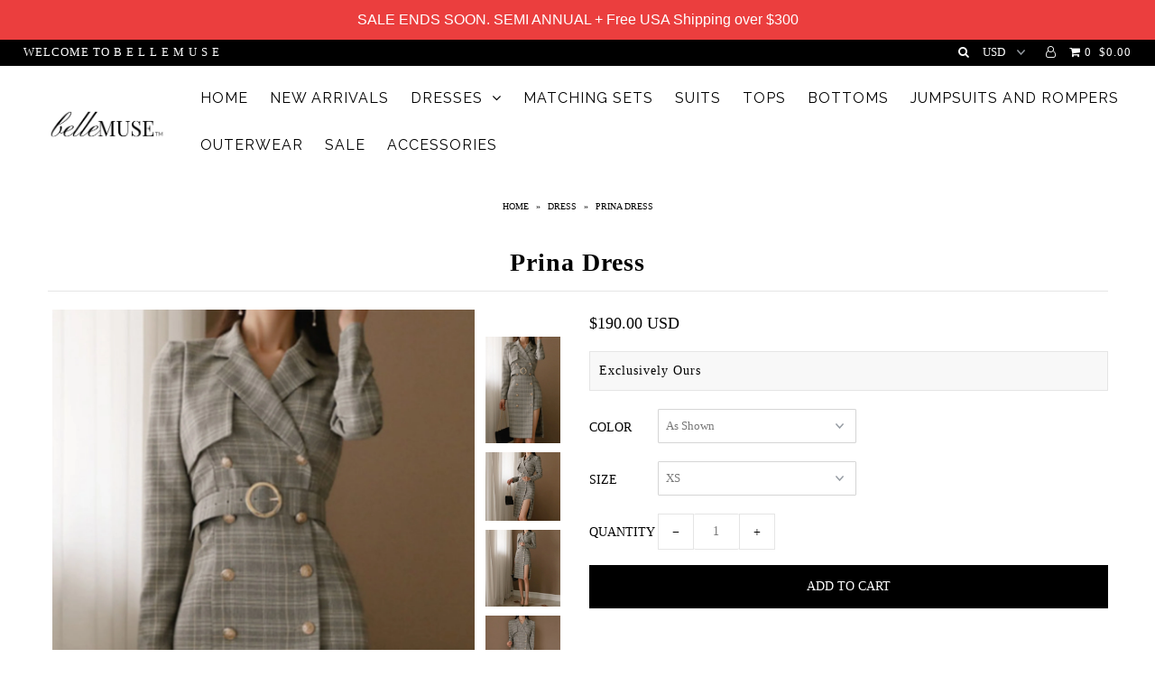

--- FILE ---
content_type: text/html; charset=utf-8
request_url: https://belle-muse.com/products/prina-dress
body_size: 24247
content:
<!DOCTYPE html>
<!--[if lt IE 7 ]><html class="ie ie6" lang="en"> <![endif]-->
<!--[if IE 7 ]><html class="ie ie7" lang="en"> <![endif]-->
<!--[if IE 8 ]><html class="ie ie8" lang="en"> <![endif]-->
<!--[if (gte IE 9)|!(IE)]><!--><html lang="en"> <!--<![endif]-->
<head>

  <meta charset="utf-8" />

    
    

  
  

  
    

  
     

  
     

  
    

  
       

  
    

  
  

  
  

  
      

  
   

  
     

  
  
  <link href='//fonts.googleapis.com/css?family=Raleway:400,300,700' rel='stylesheet' type='text/css'>
      

  
   

  
   

  
   
  

<meta property="og:type" content="product">
<meta property="og:title" content="Prina Dress">
<meta property="og:url" content="https://belle-muse.com/products/prina-dress">
<meta property="og:description" content="Tailored to perfection and double breasted design with gold royal buttons, gives this dress total class. 
Polyester
Model is wearing a Small">

<meta property="og:image" content="http://belle-muse.com/cdn/shop/products/PhotoGrid1539722085949_grande.jpg?v=1571264640">
<meta property="og:image:secure_url" content="https://belle-muse.com/cdn/shop/products/PhotoGrid1539722085949_grande.jpg?v=1571264640">

<meta property="og:image" content="http://belle-muse.com/cdn/shop/products/28086P15396590033932_grande.jpg?v=1571264640">
<meta property="og:image:secure_url" content="https://belle-muse.com/cdn/shop/products/28086P15396590033932_grande.jpg?v=1571264640">

<meta property="og:image" content="http://belle-muse.com/cdn/shop/products/28086P15396590037802_grande.jpg?v=1571264640">
<meta property="og:image:secure_url" content="https://belle-muse.com/cdn/shop/products/28086P15396590037802_grande.jpg?v=1571264640">

<meta property="og:price:amount" content="190.00">
<meta property="og:price:currency" content="USD">

<meta property="og:site_name" content="Belle Muse">



<meta name="twitter:card" content="summary">


<meta name="twitter:site" content="@">


<meta name="twitter:title" content="Prina Dress">
<meta name="twitter:description" content="Tailored to perfection and double breasted design with gold royal buttons, gives this dress total class. 
Polyester
Model is wearing a Small">
<meta name="twitter:image" content="https://belle-muse.com/cdn/shop/products/PhotoGrid1539722085949_large.jpg?v=1571264640">
<meta name="twitter:image:width" content="480">
<meta name="twitter:image:height" content="480">


  <!-- SEO
================================================== -->

  <title>
    Prina Dress &ndash; Belle Muse
  </title>
  
  <meta name="description" content="Tailored to perfection and double breasted design with gold royal buttons, gives this dress total class.  Polyester Model is wearing a Small" />
  
  <link rel="canonical" href="https://belle-muse.com/products/prina-dress" />

  <!-- CSS
================================================== -->

  <link href="//belle-muse.com/cdn/shop/t/33/assets/stylesheet.css?v=111826830671992419201740424560" rel="stylesheet" type="text/css" media="all" />
  <link href="//belle-muse.com/cdn/shop/t/33/assets/queries.css?v=9640708848357752701540506949" rel="stylesheet" type="text/css" media="all" />

  <!-- JS
================================================== -->

  <script type="text/javascript" src="//ajax.googleapis.com/ajax/libs/jquery/2.2.4/jquery.min.js"></script>
  <script src="//belle-muse.com/cdn/shop/t/33/assets/theme.js?v=5950573123624796461509427374" type="text/javascript"></script>
  <script src="//belle-muse.com/cdn/shopifycloud/storefront/assets/themes_support/option_selection-b017cd28.js" type="text/javascript"></script>  
  

  <meta name="viewport" content="width=device-width, initial-scale=1">
  
  
  <link rel="shortcut icon" href="//belle-muse.com/cdn/shop/files/savonne_4_32x32.jpg?v=1613713268" type="image/png" />
  
  
  <!-- "snippets/buddha-megamenu-before.liquid" was not rendered, the associated app was uninstalled -->
  <!-- "snippets/buddha-megamenu.liquid" was not rendered, the associated app was uninstalled -->
  <script>window.performance && window.performance.mark && window.performance.mark('shopify.content_for_header.start');</script><meta id="shopify-digital-wallet" name="shopify-digital-wallet" content="/1772678/digital_wallets/dialog">
<meta name="shopify-checkout-api-token" content="1b00ce096becad0816451b5d8fa19660">
<meta id="in-context-paypal-metadata" data-shop-id="1772678" data-venmo-supported="false" data-environment="production" data-locale="en_US" data-paypal-v4="true" data-currency="USD">
<link rel="alternate" type="application/json+oembed" href="https://belle-muse.com/products/prina-dress.oembed">
<script async="async" src="/checkouts/internal/preloads.js?locale=en-US"></script>
<link rel="preconnect" href="https://shop.app" crossorigin="anonymous">
<script async="async" src="https://shop.app/checkouts/internal/preloads.js?locale=en-US&shop_id=1772678" crossorigin="anonymous"></script>
<script id="apple-pay-shop-capabilities" type="application/json">{"shopId":1772678,"countryCode":"US","currencyCode":"USD","merchantCapabilities":["supports3DS"],"merchantId":"gid:\/\/shopify\/Shop\/1772678","merchantName":"Belle Muse","requiredBillingContactFields":["postalAddress","email"],"requiredShippingContactFields":["postalAddress","email"],"shippingType":"shipping","supportedNetworks":["visa","masterCard","amex","discover","elo","jcb"],"total":{"type":"pending","label":"Belle Muse","amount":"1.00"},"shopifyPaymentsEnabled":true,"supportsSubscriptions":true}</script>
<script id="shopify-features" type="application/json">{"accessToken":"1b00ce096becad0816451b5d8fa19660","betas":["rich-media-storefront-analytics"],"domain":"belle-muse.com","predictiveSearch":true,"shopId":1772678,"locale":"en"}</script>
<script>var Shopify = Shopify || {};
Shopify.shop = "belle-muse.myshopify.com";
Shopify.locale = "en";
Shopify.currency = {"active":"USD","rate":"1.0"};
Shopify.country = "US";
Shopify.theme = {"name":"Icon","id":174732877,"schema_name":"Icon","schema_version":"5.1.2","theme_store_id":686,"role":"main"};
Shopify.theme.handle = "null";
Shopify.theme.style = {"id":null,"handle":null};
Shopify.cdnHost = "belle-muse.com/cdn";
Shopify.routes = Shopify.routes || {};
Shopify.routes.root = "/";</script>
<script type="module">!function(o){(o.Shopify=o.Shopify||{}).modules=!0}(window);</script>
<script>!function(o){function n(){var o=[];function n(){o.push(Array.prototype.slice.apply(arguments))}return n.q=o,n}var t=o.Shopify=o.Shopify||{};t.loadFeatures=n(),t.autoloadFeatures=n()}(window);</script>
<script>
  window.ShopifyPay = window.ShopifyPay || {};
  window.ShopifyPay.apiHost = "shop.app\/pay";
  window.ShopifyPay.redirectState = null;
</script>
<script id="shop-js-analytics" type="application/json">{"pageType":"product"}</script>
<script defer="defer" async type="module" src="//belle-muse.com/cdn/shopifycloud/shop-js/modules/v2/client.init-shop-cart-sync_BdyHc3Nr.en.esm.js"></script>
<script defer="defer" async type="module" src="//belle-muse.com/cdn/shopifycloud/shop-js/modules/v2/chunk.common_Daul8nwZ.esm.js"></script>
<script type="module">
  await import("//belle-muse.com/cdn/shopifycloud/shop-js/modules/v2/client.init-shop-cart-sync_BdyHc3Nr.en.esm.js");
await import("//belle-muse.com/cdn/shopifycloud/shop-js/modules/v2/chunk.common_Daul8nwZ.esm.js");

  window.Shopify.SignInWithShop?.initShopCartSync?.({"fedCMEnabled":true,"windoidEnabled":true});

</script>
<script defer="defer" async type="module" src="//belle-muse.com/cdn/shopifycloud/shop-js/modules/v2/client.payment-terms_MV4M3zvL.en.esm.js"></script>
<script defer="defer" async type="module" src="//belle-muse.com/cdn/shopifycloud/shop-js/modules/v2/chunk.common_Daul8nwZ.esm.js"></script>
<script defer="defer" async type="module" src="//belle-muse.com/cdn/shopifycloud/shop-js/modules/v2/chunk.modal_CQq8HTM6.esm.js"></script>
<script type="module">
  await import("//belle-muse.com/cdn/shopifycloud/shop-js/modules/v2/client.payment-terms_MV4M3zvL.en.esm.js");
await import("//belle-muse.com/cdn/shopifycloud/shop-js/modules/v2/chunk.common_Daul8nwZ.esm.js");
await import("//belle-muse.com/cdn/shopifycloud/shop-js/modules/v2/chunk.modal_CQq8HTM6.esm.js");

  
</script>
<script>
  window.Shopify = window.Shopify || {};
  if (!window.Shopify.featureAssets) window.Shopify.featureAssets = {};
  window.Shopify.featureAssets['shop-js'] = {"shop-cart-sync":["modules/v2/client.shop-cart-sync_QYOiDySF.en.esm.js","modules/v2/chunk.common_Daul8nwZ.esm.js"],"init-fed-cm":["modules/v2/client.init-fed-cm_DchLp9rc.en.esm.js","modules/v2/chunk.common_Daul8nwZ.esm.js"],"shop-button":["modules/v2/client.shop-button_OV7bAJc5.en.esm.js","modules/v2/chunk.common_Daul8nwZ.esm.js"],"init-windoid":["modules/v2/client.init-windoid_DwxFKQ8e.en.esm.js","modules/v2/chunk.common_Daul8nwZ.esm.js"],"shop-cash-offers":["modules/v2/client.shop-cash-offers_DWtL6Bq3.en.esm.js","modules/v2/chunk.common_Daul8nwZ.esm.js","modules/v2/chunk.modal_CQq8HTM6.esm.js"],"shop-toast-manager":["modules/v2/client.shop-toast-manager_CX9r1SjA.en.esm.js","modules/v2/chunk.common_Daul8nwZ.esm.js"],"init-shop-email-lookup-coordinator":["modules/v2/client.init-shop-email-lookup-coordinator_UhKnw74l.en.esm.js","modules/v2/chunk.common_Daul8nwZ.esm.js"],"pay-button":["modules/v2/client.pay-button_DzxNnLDY.en.esm.js","modules/v2/chunk.common_Daul8nwZ.esm.js"],"avatar":["modules/v2/client.avatar_BTnouDA3.en.esm.js"],"init-shop-cart-sync":["modules/v2/client.init-shop-cart-sync_BdyHc3Nr.en.esm.js","modules/v2/chunk.common_Daul8nwZ.esm.js"],"shop-login-button":["modules/v2/client.shop-login-button_D8B466_1.en.esm.js","modules/v2/chunk.common_Daul8nwZ.esm.js","modules/v2/chunk.modal_CQq8HTM6.esm.js"],"init-customer-accounts-sign-up":["modules/v2/client.init-customer-accounts-sign-up_C8fpPm4i.en.esm.js","modules/v2/client.shop-login-button_D8B466_1.en.esm.js","modules/v2/chunk.common_Daul8nwZ.esm.js","modules/v2/chunk.modal_CQq8HTM6.esm.js"],"init-shop-for-new-customer-accounts":["modules/v2/client.init-shop-for-new-customer-accounts_CVTO0Ztu.en.esm.js","modules/v2/client.shop-login-button_D8B466_1.en.esm.js","modules/v2/chunk.common_Daul8nwZ.esm.js","modules/v2/chunk.modal_CQq8HTM6.esm.js"],"init-customer-accounts":["modules/v2/client.init-customer-accounts_dRgKMfrE.en.esm.js","modules/v2/client.shop-login-button_D8B466_1.en.esm.js","modules/v2/chunk.common_Daul8nwZ.esm.js","modules/v2/chunk.modal_CQq8HTM6.esm.js"],"shop-follow-button":["modules/v2/client.shop-follow-button_CkZpjEct.en.esm.js","modules/v2/chunk.common_Daul8nwZ.esm.js","modules/v2/chunk.modal_CQq8HTM6.esm.js"],"lead-capture":["modules/v2/client.lead-capture_BntHBhfp.en.esm.js","modules/v2/chunk.common_Daul8nwZ.esm.js","modules/v2/chunk.modal_CQq8HTM6.esm.js"],"checkout-modal":["modules/v2/client.checkout-modal_CfxcYbTm.en.esm.js","modules/v2/chunk.common_Daul8nwZ.esm.js","modules/v2/chunk.modal_CQq8HTM6.esm.js"],"shop-login":["modules/v2/client.shop-login_Da4GZ2H6.en.esm.js","modules/v2/chunk.common_Daul8nwZ.esm.js","modules/v2/chunk.modal_CQq8HTM6.esm.js"],"payment-terms":["modules/v2/client.payment-terms_MV4M3zvL.en.esm.js","modules/v2/chunk.common_Daul8nwZ.esm.js","modules/v2/chunk.modal_CQq8HTM6.esm.js"]};
</script>
<script>(function() {
  var isLoaded = false;
  function asyncLoad() {
    if (isLoaded) return;
    isLoaded = true;
    var urls = ["\/\/www.mlveda.com\/MultiCurrency\/js\/jquery.currencies.min.js?shop=belle-muse.myshopify.com","\/\/www.mlveda.com\/MultiCurrency\/js\/jquery.currencies.min.js?shop=belle-muse.myshopify.com","\/\/www.mlveda.com\/MultiCurrency\/js\/jquery.currencies.min.js?shop=belle-muse.myshopify.com","https:\/\/call.chatra.io\/shopify?chatraId=6JsYrw2rZ6SaaWbG6\u0026shop=belle-muse.myshopify.com","\/\/beacon.riskified.com\/?shop=belle-muse.myshopify.com","https:\/\/chimpstatic.com\/mcjs-connected\/js\/users\/2b63b05b3c6c6fb7d28fb00ed\/dc05dc7c59deea0c998f7936d.js?shop=belle-muse.myshopify.com","https:\/\/chimpstatic.com\/mcjs-connected\/js\/users\/2b63b05b3c6c6fb7d28fb00ed\/bca58934eacd4ffe70a1c80a5.js?shop=belle-muse.myshopify.com","\/\/cdn.shopify.com\/proxy\/464532c1cbdcf134cc5726e0cb7a0d1b93cc9dce40b144819ecfa2a3eb56a74c\/bingshoppingtool-t2app-prod.trafficmanager.net\/uet\/tracking_script?shop=belle-muse.myshopify.com\u0026sp-cache-control=cHVibGljLCBtYXgtYWdlPTkwMA","https:\/\/cdn.hextom.com\/js\/quickannouncementbar.js?shop=belle-muse.myshopify.com","https:\/\/cdn.hextom.com\/js\/freeshippingbar.js?shop=belle-muse.myshopify.com","https:\/\/omnisnippet1.com\/platforms\/shopify.js?source=scriptTag\u0026v=2025-05-15T12\u0026shop=belle-muse.myshopify.com","https:\/\/sp-micro-next.b-cdn.net\/sp-micro.umd.js?shop=belle-muse.myshopify.com"];
    for (var i = 0; i < urls.length; i++) {
      var s = document.createElement('script');
      s.type = 'text/javascript';
      s.async = true;
      s.src = urls[i];
      var x = document.getElementsByTagName('script')[0];
      x.parentNode.insertBefore(s, x);
    }
  };
  if(window.attachEvent) {
    window.attachEvent('onload', asyncLoad);
  } else {
    window.addEventListener('load', asyncLoad, false);
  }
})();</script>
<script id="__st">var __st={"a":1772678,"offset":-18000,"reqid":"e885c1dd-3a2b-4601-86cd-3124ae7da594-1768995446","pageurl":"belle-muse.com\/products\/prina-dress","u":"2d45e53d0354","p":"product","rtyp":"product","rid":804421369916};</script>
<script>window.ShopifyPaypalV4VisibilityTracking = true;</script>
<script id="captcha-bootstrap">!function(){'use strict';const t='contact',e='account',n='new_comment',o=[[t,t],['blogs',n],['comments',n],[t,'customer']],c=[[e,'customer_login'],[e,'guest_login'],[e,'recover_customer_password'],[e,'create_customer']],r=t=>t.map((([t,e])=>`form[action*='/${t}']:not([data-nocaptcha='true']) input[name='form_type'][value='${e}']`)).join(','),a=t=>()=>t?[...document.querySelectorAll(t)].map((t=>t.form)):[];function s(){const t=[...o],e=r(t);return a(e)}const i='password',u='form_key',d=['recaptcha-v3-token','g-recaptcha-response','h-captcha-response',i],f=()=>{try{return window.sessionStorage}catch{return}},m='__shopify_v',_=t=>t.elements[u];function p(t,e,n=!1){try{const o=window.sessionStorage,c=JSON.parse(o.getItem(e)),{data:r}=function(t){const{data:e,action:n}=t;return t[m]||n?{data:e,action:n}:{data:t,action:n}}(c);for(const[e,n]of Object.entries(r))t.elements[e]&&(t.elements[e].value=n);n&&o.removeItem(e)}catch(o){console.error('form repopulation failed',{error:o})}}const l='form_type',E='cptcha';function T(t){t.dataset[E]=!0}const w=window,h=w.document,L='Shopify',v='ce_forms',y='captcha';let A=!1;((t,e)=>{const n=(g='f06e6c50-85a8-45c8-87d0-21a2b65856fe',I='https://cdn.shopify.com/shopifycloud/storefront-forms-hcaptcha/ce_storefront_forms_captcha_hcaptcha.v1.5.2.iife.js',D={infoText:'Protected by hCaptcha',privacyText:'Privacy',termsText:'Terms'},(t,e,n)=>{const o=w[L][v],c=o.bindForm;if(c)return c(t,g,e,D).then(n);var r;o.q.push([[t,g,e,D],n]),r=I,A||(h.body.append(Object.assign(h.createElement('script'),{id:'captcha-provider',async:!0,src:r})),A=!0)});var g,I,D;w[L]=w[L]||{},w[L][v]=w[L][v]||{},w[L][v].q=[],w[L][y]=w[L][y]||{},w[L][y].protect=function(t,e){n(t,void 0,e),T(t)},Object.freeze(w[L][y]),function(t,e,n,w,h,L){const[v,y,A,g]=function(t,e,n){const i=e?o:[],u=t?c:[],d=[...i,...u],f=r(d),m=r(i),_=r(d.filter((([t,e])=>n.includes(e))));return[a(f),a(m),a(_),s()]}(w,h,L),I=t=>{const e=t.target;return e instanceof HTMLFormElement?e:e&&e.form},D=t=>v().includes(t);t.addEventListener('submit',(t=>{const e=I(t);if(!e)return;const n=D(e)&&!e.dataset.hcaptchaBound&&!e.dataset.recaptchaBound,o=_(e),c=g().includes(e)&&(!o||!o.value);(n||c)&&t.preventDefault(),c&&!n&&(function(t){try{if(!f())return;!function(t){const e=f();if(!e)return;const n=_(t);if(!n)return;const o=n.value;o&&e.removeItem(o)}(t);const e=Array.from(Array(32),(()=>Math.random().toString(36)[2])).join('');!function(t,e){_(t)||t.append(Object.assign(document.createElement('input'),{type:'hidden',name:u})),t.elements[u].value=e}(t,e),function(t,e){const n=f();if(!n)return;const o=[...t.querySelectorAll(`input[type='${i}']`)].map((({name:t})=>t)),c=[...d,...o],r={};for(const[a,s]of new FormData(t).entries())c.includes(a)||(r[a]=s);n.setItem(e,JSON.stringify({[m]:1,action:t.action,data:r}))}(t,e)}catch(e){console.error('failed to persist form',e)}}(e),e.submit())}));const S=(t,e)=>{t&&!t.dataset[E]&&(n(t,e.some((e=>e===t))),T(t))};for(const o of['focusin','change'])t.addEventListener(o,(t=>{const e=I(t);D(e)&&S(e,y())}));const B=e.get('form_key'),M=e.get(l),P=B&&M;t.addEventListener('DOMContentLoaded',(()=>{const t=y();if(P)for(const e of t)e.elements[l].value===M&&p(e,B);[...new Set([...A(),...v().filter((t=>'true'===t.dataset.shopifyCaptcha))])].forEach((e=>S(e,t)))}))}(h,new URLSearchParams(w.location.search),n,t,e,['guest_login'])})(!0,!0)}();</script>
<script integrity="sha256-4kQ18oKyAcykRKYeNunJcIwy7WH5gtpwJnB7kiuLZ1E=" data-source-attribution="shopify.loadfeatures" defer="defer" src="//belle-muse.com/cdn/shopifycloud/storefront/assets/storefront/load_feature-a0a9edcb.js" crossorigin="anonymous"></script>
<script crossorigin="anonymous" defer="defer" src="//belle-muse.com/cdn/shopifycloud/storefront/assets/shopify_pay/storefront-65b4c6d7.js?v=20250812"></script>
<script data-source-attribution="shopify.dynamic_checkout.dynamic.init">var Shopify=Shopify||{};Shopify.PaymentButton=Shopify.PaymentButton||{isStorefrontPortableWallets:!0,init:function(){window.Shopify.PaymentButton.init=function(){};var t=document.createElement("script");t.src="https://belle-muse.com/cdn/shopifycloud/portable-wallets/latest/portable-wallets.en.js",t.type="module",document.head.appendChild(t)}};
</script>
<script data-source-attribution="shopify.dynamic_checkout.buyer_consent">
  function portableWalletsHideBuyerConsent(e){var t=document.getElementById("shopify-buyer-consent"),n=document.getElementById("shopify-subscription-policy-button");t&&n&&(t.classList.add("hidden"),t.setAttribute("aria-hidden","true"),n.removeEventListener("click",e))}function portableWalletsShowBuyerConsent(e){var t=document.getElementById("shopify-buyer-consent"),n=document.getElementById("shopify-subscription-policy-button");t&&n&&(t.classList.remove("hidden"),t.removeAttribute("aria-hidden"),n.addEventListener("click",e))}window.Shopify?.PaymentButton&&(window.Shopify.PaymentButton.hideBuyerConsent=portableWalletsHideBuyerConsent,window.Shopify.PaymentButton.showBuyerConsent=portableWalletsShowBuyerConsent);
</script>
<script data-source-attribution="shopify.dynamic_checkout.cart.bootstrap">document.addEventListener("DOMContentLoaded",(function(){function t(){return document.querySelector("shopify-accelerated-checkout-cart, shopify-accelerated-checkout")}if(t())Shopify.PaymentButton.init();else{new MutationObserver((function(e,n){t()&&(Shopify.PaymentButton.init(),n.disconnect())})).observe(document.body,{childList:!0,subtree:!0})}}));
</script>
<link id="shopify-accelerated-checkout-styles" rel="stylesheet" media="screen" href="https://belle-muse.com/cdn/shopifycloud/portable-wallets/latest/accelerated-checkout-backwards-compat.css" crossorigin="anonymous">
<style id="shopify-accelerated-checkout-cart">
        #shopify-buyer-consent {
  margin-top: 1em;
  display: inline-block;
  width: 100%;
}

#shopify-buyer-consent.hidden {
  display: none;
}

#shopify-subscription-policy-button {
  background: none;
  border: none;
  padding: 0;
  text-decoration: underline;
  font-size: inherit;
  cursor: pointer;
}

#shopify-subscription-policy-button::before {
  box-shadow: none;
}

      </style>

<script>window.performance && window.performance.mark && window.performance.mark('shopify.content_for_header.end');</script>
  <link rel="next" href="/next"/>
  <link rel="prev" href="/prev"/>
  <script type='text/javascript'>var jiltStorefrontParams = {"capture_email_on_add_to_cart":1,"platform":"shopify","popover_dismiss_message":"Your email and cart are saved so we can send you email reminders about this order.","shop_uuid":"1d64245e-9893-483a-9357-cf833fc089d8","signup_form":{}}; </script>



















<!-- BeginShopPopAddon --><script>  Shopify.shopPopSettings = {"proof_enabled":true,"proof_show_add_to_cart":true,"proof_mobile_enabled":true,"proof_mobile_position":"Bottom","proof_desktop_position":"Bottom Left","proof_show_on_product_page":true,"proof_hide_notification_after":30,"proof_display_time":6,"proof_interval_time":10,"proof_order_random":false,"proof_fetch_count":30,"proof_cycle":true,"proof_anonymize":true,"proof_anonymize_text":"","proof_hours_before_obscure":1,"proof_sequential":true,"proof_top":10,"proof_left":10,"proof_right":10,"proof_bottom":10,"proof_background_color":"#FFFFFF","proof_font_color":"#000000","proof_custom_css":null,"proof_border_radius":40,"proof_first_interval_time":1,"proof_locale":"en"};</script><!-- EndShopPopAddon -->
<link href="https://monorail-edge.shopifysvc.com" rel="dns-prefetch">
<script>(function(){if ("sendBeacon" in navigator && "performance" in window) {try {var session_token_from_headers = performance.getEntriesByType('navigation')[0].serverTiming.find(x => x.name == '_s').description;} catch {var session_token_from_headers = undefined;}var session_cookie_matches = document.cookie.match(/_shopify_s=([^;]*)/);var session_token_from_cookie = session_cookie_matches && session_cookie_matches.length === 2 ? session_cookie_matches[1] : "";var session_token = session_token_from_headers || session_token_from_cookie || "";function handle_abandonment_event(e) {var entries = performance.getEntries().filter(function(entry) {return /monorail-edge.shopifysvc.com/.test(entry.name);});if (!window.abandonment_tracked && entries.length === 0) {window.abandonment_tracked = true;var currentMs = Date.now();var navigation_start = performance.timing.navigationStart;var payload = {shop_id: 1772678,url: window.location.href,navigation_start,duration: currentMs - navigation_start,session_token,page_type: "product"};window.navigator.sendBeacon("https://monorail-edge.shopifysvc.com/v1/produce", JSON.stringify({schema_id: "online_store_buyer_site_abandonment/1.1",payload: payload,metadata: {event_created_at_ms: currentMs,event_sent_at_ms: currentMs}}));}}window.addEventListener('pagehide', handle_abandonment_event);}}());</script>
<script id="web-pixels-manager-setup">(function e(e,d,r,n,o){if(void 0===o&&(o={}),!Boolean(null===(a=null===(i=window.Shopify)||void 0===i?void 0:i.analytics)||void 0===a?void 0:a.replayQueue)){var i,a;window.Shopify=window.Shopify||{};var t=window.Shopify;t.analytics=t.analytics||{};var s=t.analytics;s.replayQueue=[],s.publish=function(e,d,r){return s.replayQueue.push([e,d,r]),!0};try{self.performance.mark("wpm:start")}catch(e){}var l=function(){var e={modern:/Edge?\/(1{2}[4-9]|1[2-9]\d|[2-9]\d{2}|\d{4,})\.\d+(\.\d+|)|Firefox\/(1{2}[4-9]|1[2-9]\d|[2-9]\d{2}|\d{4,})\.\d+(\.\d+|)|Chrom(ium|e)\/(9{2}|\d{3,})\.\d+(\.\d+|)|(Maci|X1{2}).+ Version\/(15\.\d+|(1[6-9]|[2-9]\d|\d{3,})\.\d+)([,.]\d+|)( \(\w+\)|)( Mobile\/\w+|) Safari\/|Chrome.+OPR\/(9{2}|\d{3,})\.\d+\.\d+|(CPU[ +]OS|iPhone[ +]OS|CPU[ +]iPhone|CPU IPhone OS|CPU iPad OS)[ +]+(15[._]\d+|(1[6-9]|[2-9]\d|\d{3,})[._]\d+)([._]\d+|)|Android:?[ /-](13[3-9]|1[4-9]\d|[2-9]\d{2}|\d{4,})(\.\d+|)(\.\d+|)|Android.+Firefox\/(13[5-9]|1[4-9]\d|[2-9]\d{2}|\d{4,})\.\d+(\.\d+|)|Android.+Chrom(ium|e)\/(13[3-9]|1[4-9]\d|[2-9]\d{2}|\d{4,})\.\d+(\.\d+|)|SamsungBrowser\/([2-9]\d|\d{3,})\.\d+/,legacy:/Edge?\/(1[6-9]|[2-9]\d|\d{3,})\.\d+(\.\d+|)|Firefox\/(5[4-9]|[6-9]\d|\d{3,})\.\d+(\.\d+|)|Chrom(ium|e)\/(5[1-9]|[6-9]\d|\d{3,})\.\d+(\.\d+|)([\d.]+$|.*Safari\/(?![\d.]+ Edge\/[\d.]+$))|(Maci|X1{2}).+ Version\/(10\.\d+|(1[1-9]|[2-9]\d|\d{3,})\.\d+)([,.]\d+|)( \(\w+\)|)( Mobile\/\w+|) Safari\/|Chrome.+OPR\/(3[89]|[4-9]\d|\d{3,})\.\d+\.\d+|(CPU[ +]OS|iPhone[ +]OS|CPU[ +]iPhone|CPU IPhone OS|CPU iPad OS)[ +]+(10[._]\d+|(1[1-9]|[2-9]\d|\d{3,})[._]\d+)([._]\d+|)|Android:?[ /-](13[3-9]|1[4-9]\d|[2-9]\d{2}|\d{4,})(\.\d+|)(\.\d+|)|Mobile Safari.+OPR\/([89]\d|\d{3,})\.\d+\.\d+|Android.+Firefox\/(13[5-9]|1[4-9]\d|[2-9]\d{2}|\d{4,})\.\d+(\.\d+|)|Android.+Chrom(ium|e)\/(13[3-9]|1[4-9]\d|[2-9]\d{2}|\d{4,})\.\d+(\.\d+|)|Android.+(UC? ?Browser|UCWEB|U3)[ /]?(15\.([5-9]|\d{2,})|(1[6-9]|[2-9]\d|\d{3,})\.\d+)\.\d+|SamsungBrowser\/(5\.\d+|([6-9]|\d{2,})\.\d+)|Android.+MQ{2}Browser\/(14(\.(9|\d{2,})|)|(1[5-9]|[2-9]\d|\d{3,})(\.\d+|))(\.\d+|)|K[Aa][Ii]OS\/(3\.\d+|([4-9]|\d{2,})\.\d+)(\.\d+|)/},d=e.modern,r=e.legacy,n=navigator.userAgent;return n.match(d)?"modern":n.match(r)?"legacy":"unknown"}(),u="modern"===l?"modern":"legacy",c=(null!=n?n:{modern:"",legacy:""})[u],f=function(e){return[e.baseUrl,"/wpm","/b",e.hashVersion,"modern"===e.buildTarget?"m":"l",".js"].join("")}({baseUrl:d,hashVersion:r,buildTarget:u}),m=function(e){var d=e.version,r=e.bundleTarget,n=e.surface,o=e.pageUrl,i=e.monorailEndpoint;return{emit:function(e){var a=e.status,t=e.errorMsg,s=(new Date).getTime(),l=JSON.stringify({metadata:{event_sent_at_ms:s},events:[{schema_id:"web_pixels_manager_load/3.1",payload:{version:d,bundle_target:r,page_url:o,status:a,surface:n,error_msg:t},metadata:{event_created_at_ms:s}}]});if(!i)return console&&console.warn&&console.warn("[Web Pixels Manager] No Monorail endpoint provided, skipping logging."),!1;try{return self.navigator.sendBeacon.bind(self.navigator)(i,l)}catch(e){}var u=new XMLHttpRequest;try{return u.open("POST",i,!0),u.setRequestHeader("Content-Type","text/plain"),u.send(l),!0}catch(e){return console&&console.warn&&console.warn("[Web Pixels Manager] Got an unhandled error while logging to Monorail."),!1}}}}({version:r,bundleTarget:l,surface:e.surface,pageUrl:self.location.href,monorailEndpoint:e.monorailEndpoint});try{o.browserTarget=l,function(e){var d=e.src,r=e.async,n=void 0===r||r,o=e.onload,i=e.onerror,a=e.sri,t=e.scriptDataAttributes,s=void 0===t?{}:t,l=document.createElement("script"),u=document.querySelector("head"),c=document.querySelector("body");if(l.async=n,l.src=d,a&&(l.integrity=a,l.crossOrigin="anonymous"),s)for(var f in s)if(Object.prototype.hasOwnProperty.call(s,f))try{l.dataset[f]=s[f]}catch(e){}if(o&&l.addEventListener("load",o),i&&l.addEventListener("error",i),u)u.appendChild(l);else{if(!c)throw new Error("Did not find a head or body element to append the script");c.appendChild(l)}}({src:f,async:!0,onload:function(){if(!function(){var e,d;return Boolean(null===(d=null===(e=window.Shopify)||void 0===e?void 0:e.analytics)||void 0===d?void 0:d.initialized)}()){var d=window.webPixelsManager.init(e)||void 0;if(d){var r=window.Shopify.analytics;r.replayQueue.forEach((function(e){var r=e[0],n=e[1],o=e[2];d.publishCustomEvent(r,n,o)})),r.replayQueue=[],r.publish=d.publishCustomEvent,r.visitor=d.visitor,r.initialized=!0}}},onerror:function(){return m.emit({status:"failed",errorMsg:"".concat(f," has failed to load")})},sri:function(e){var d=/^sha384-[A-Za-z0-9+/=]+$/;return"string"==typeof e&&d.test(e)}(c)?c:"",scriptDataAttributes:o}),m.emit({status:"loading"})}catch(e){m.emit({status:"failed",errorMsg:(null==e?void 0:e.message)||"Unknown error"})}}})({shopId: 1772678,storefrontBaseUrl: "https://belle-muse.com",extensionsBaseUrl: "https://extensions.shopifycdn.com/cdn/shopifycloud/web-pixels-manager",monorailEndpoint: "https://monorail-edge.shopifysvc.com/unstable/produce_batch",surface: "storefront-renderer",enabledBetaFlags: ["2dca8a86"],webPixelsConfigList: [{"id":"1835794746","configuration":"{\"hashed_organization_id\":\"418485091a218e1a2b0c4c68586382f0_v1\",\"app_key\":\"belle-muse\",\"allow_collect_personal_data\":\"true\"}","eventPayloadVersion":"v1","runtimeContext":"STRICT","scriptVersion":"c3e64302e4c6a915b615bb03ddf3784a","type":"APP","apiClientId":111542,"privacyPurposes":["ANALYTICS","MARKETING","SALE_OF_DATA"],"dataSharingAdjustments":{"protectedCustomerApprovalScopes":["read_customer_address","read_customer_email","read_customer_name","read_customer_personal_data","read_customer_phone"]}},{"id":"1406042426","configuration":"{\"backendUrl\":\"https:\\\/\\\/api.salespop.com\",\"shopifyDomain\":\"belle-muse.myshopify.com\"}","eventPayloadVersion":"v1","runtimeContext":"STRICT","scriptVersion":"bb83dd074d22fef7d4e3cfe7cac23089","type":"APP","apiClientId":1869884,"privacyPurposes":["ANALYTICS"],"dataSharingAdjustments":{"protectedCustomerApprovalScopes":["read_customer_address","read_customer_name","read_customer_personal_data"]}},{"id":"1075577146","configuration":"{\"apiURL\":\"https:\/\/api.omnisend.com\",\"appURL\":\"https:\/\/app.omnisend.com\",\"brandID\":\"61ca1e90f58917001b39a7dc\",\"trackingURL\":\"https:\/\/wt.omnisendlink.com\"}","eventPayloadVersion":"v1","runtimeContext":"STRICT","scriptVersion":"aa9feb15e63a302383aa48b053211bbb","type":"APP","apiClientId":186001,"privacyPurposes":["ANALYTICS","MARKETING","SALE_OF_DATA"],"dataSharingAdjustments":{"protectedCustomerApprovalScopes":["read_customer_address","read_customer_email","read_customer_name","read_customer_personal_data","read_customer_phone"]}},{"id":"738525498","configuration":"{\"config\":\"{\\\"pixel_id\\\":\\\"G-J7M9C6EFHH\\\",\\\"gtag_events\\\":[{\\\"type\\\":\\\"purchase\\\",\\\"action_label\\\":\\\"G-J7M9C6EFHH\\\"},{\\\"type\\\":\\\"page_view\\\",\\\"action_label\\\":\\\"G-J7M9C6EFHH\\\"},{\\\"type\\\":\\\"view_item\\\",\\\"action_label\\\":\\\"G-J7M9C6EFHH\\\"},{\\\"type\\\":\\\"search\\\",\\\"action_label\\\":\\\"G-J7M9C6EFHH\\\"},{\\\"type\\\":\\\"add_to_cart\\\",\\\"action_label\\\":\\\"G-J7M9C6EFHH\\\"},{\\\"type\\\":\\\"begin_checkout\\\",\\\"action_label\\\":\\\"G-J7M9C6EFHH\\\"},{\\\"type\\\":\\\"add_payment_info\\\",\\\"action_label\\\":\\\"G-J7M9C6EFHH\\\"}],\\\"enable_monitoring_mode\\\":false}\"}","eventPayloadVersion":"v1","runtimeContext":"OPEN","scriptVersion":"b2a88bafab3e21179ed38636efcd8a93","type":"APP","apiClientId":1780363,"privacyPurposes":[],"dataSharingAdjustments":{"protectedCustomerApprovalScopes":["read_customer_address","read_customer_email","read_customer_name","read_customer_personal_data","read_customer_phone"]}},{"id":"131399994","eventPayloadVersion":"v1","runtimeContext":"LAX","scriptVersion":"1","type":"CUSTOM","privacyPurposes":["MARKETING"],"name":"Meta pixel (migrated)"},{"id":"146309434","eventPayloadVersion":"v1","runtimeContext":"LAX","scriptVersion":"1","type":"CUSTOM","privacyPurposes":["ANALYTICS"],"name":"Google Analytics tag (migrated)"},{"id":"shopify-app-pixel","configuration":"{}","eventPayloadVersion":"v1","runtimeContext":"STRICT","scriptVersion":"0450","apiClientId":"shopify-pixel","type":"APP","privacyPurposes":["ANALYTICS","MARKETING"]},{"id":"shopify-custom-pixel","eventPayloadVersion":"v1","runtimeContext":"LAX","scriptVersion":"0450","apiClientId":"shopify-pixel","type":"CUSTOM","privacyPurposes":["ANALYTICS","MARKETING"]}],isMerchantRequest: false,initData: {"shop":{"name":"Belle Muse","paymentSettings":{"currencyCode":"USD"},"myshopifyDomain":"belle-muse.myshopify.com","countryCode":"US","storefrontUrl":"https:\/\/belle-muse.com"},"customer":null,"cart":null,"checkout":null,"productVariants":[{"price":{"amount":190.0,"currencyCode":"USD"},"product":{"title":"Prina Dress","vendor":"Belle Muse","id":"804421369916","untranslatedTitle":"Prina Dress","url":"\/products\/prina-dress","type":"Dress"},"id":"9450326720572","image":{"src":"\/\/belle-muse.com\/cdn\/shop\/products\/PhotoGrid1539722085949.jpg?v=1571264640"},"sku":"XKE101608-fcp-1","title":"As Shown \/ XS","untranslatedTitle":"As Shown \/ XS"},{"price":{"amount":190.0,"currencyCode":"USD"},"product":{"title":"Prina Dress","vendor":"Belle Muse","id":"804421369916","untranslatedTitle":"Prina Dress","url":"\/products\/prina-dress","type":"Dress"},"id":"9450326753340","image":{"src":"\/\/belle-muse.com\/cdn\/shop\/products\/PhotoGrid1539722085949.jpg?v=1571264640"},"sku":"XKE101608-fcp-2","title":"As Shown \/ S","untranslatedTitle":"As Shown \/ S"},{"price":{"amount":190.0,"currencyCode":"USD"},"product":{"title":"Prina Dress","vendor":"Belle Muse","id":"804421369916","untranslatedTitle":"Prina Dress","url":"\/products\/prina-dress","type":"Dress"},"id":"9450326786108","image":{"src":"\/\/belle-muse.com\/cdn\/shop\/products\/PhotoGrid1539722085949.jpg?v=1571264640"},"sku":"XKE101608-fcp-3","title":"As Shown \/ M","untranslatedTitle":"As Shown \/ M"},{"price":{"amount":190.0,"currencyCode":"USD"},"product":{"title":"Prina Dress","vendor":"Belle Muse","id":"804421369916","untranslatedTitle":"Prina Dress","url":"\/products\/prina-dress","type":"Dress"},"id":"9450326818876","image":{"src":"\/\/belle-muse.com\/cdn\/shop\/products\/PhotoGrid1539722085949.jpg?v=1571264640"},"sku":"XKE101608-fcp-4","title":"As Shown \/ L","untranslatedTitle":"As Shown \/ L"}],"purchasingCompany":null},},"https://belle-muse.com/cdn","fcfee988w5aeb613cpc8e4bc33m6693e112",{"modern":"","legacy":""},{"shopId":"1772678","storefrontBaseUrl":"https:\/\/belle-muse.com","extensionBaseUrl":"https:\/\/extensions.shopifycdn.com\/cdn\/shopifycloud\/web-pixels-manager","surface":"storefront-renderer","enabledBetaFlags":"[\"2dca8a86\"]","isMerchantRequest":"false","hashVersion":"fcfee988w5aeb613cpc8e4bc33m6693e112","publish":"custom","events":"[[\"page_viewed\",{}],[\"product_viewed\",{\"productVariant\":{\"price\":{\"amount\":190.0,\"currencyCode\":\"USD\"},\"product\":{\"title\":\"Prina Dress\",\"vendor\":\"Belle Muse\",\"id\":\"804421369916\",\"untranslatedTitle\":\"Prina Dress\",\"url\":\"\/products\/prina-dress\",\"type\":\"Dress\"},\"id\":\"9450326720572\",\"image\":{\"src\":\"\/\/belle-muse.com\/cdn\/shop\/products\/PhotoGrid1539722085949.jpg?v=1571264640\"},\"sku\":\"XKE101608-fcp-1\",\"title\":\"As Shown \/ XS\",\"untranslatedTitle\":\"As Shown \/ XS\"}}]]"});</script><script>
  window.ShopifyAnalytics = window.ShopifyAnalytics || {};
  window.ShopifyAnalytics.meta = window.ShopifyAnalytics.meta || {};
  window.ShopifyAnalytics.meta.currency = 'USD';
  var meta = {"product":{"id":804421369916,"gid":"gid:\/\/shopify\/Product\/804421369916","vendor":"Belle Muse","type":"Dress","handle":"prina-dress","variants":[{"id":9450326720572,"price":19000,"name":"Prina Dress - As Shown \/ XS","public_title":"As Shown \/ XS","sku":"XKE101608-fcp-1"},{"id":9450326753340,"price":19000,"name":"Prina Dress - As Shown \/ S","public_title":"As Shown \/ S","sku":"XKE101608-fcp-2"},{"id":9450326786108,"price":19000,"name":"Prina Dress - As Shown \/ M","public_title":"As Shown \/ M","sku":"XKE101608-fcp-3"},{"id":9450326818876,"price":19000,"name":"Prina Dress - As Shown \/ L","public_title":"As Shown \/ L","sku":"XKE101608-fcp-4"}],"remote":false},"page":{"pageType":"product","resourceType":"product","resourceId":804421369916,"requestId":"e885c1dd-3a2b-4601-86cd-3124ae7da594-1768995446"}};
  for (var attr in meta) {
    window.ShopifyAnalytics.meta[attr] = meta[attr];
  }
</script>
<script class="analytics">
  (function () {
    var customDocumentWrite = function(content) {
      var jquery = null;

      if (window.jQuery) {
        jquery = window.jQuery;
      } else if (window.Checkout && window.Checkout.$) {
        jquery = window.Checkout.$;
      }

      if (jquery) {
        jquery('body').append(content);
      }
    };

    var hasLoggedConversion = function(token) {
      if (token) {
        return document.cookie.indexOf('loggedConversion=' + token) !== -1;
      }
      return false;
    }

    var setCookieIfConversion = function(token) {
      if (token) {
        var twoMonthsFromNow = new Date(Date.now());
        twoMonthsFromNow.setMonth(twoMonthsFromNow.getMonth() + 2);

        document.cookie = 'loggedConversion=' + token + '; expires=' + twoMonthsFromNow;
      }
    }

    var trekkie = window.ShopifyAnalytics.lib = window.trekkie = window.trekkie || [];
    if (trekkie.integrations) {
      return;
    }
    trekkie.methods = [
      'identify',
      'page',
      'ready',
      'track',
      'trackForm',
      'trackLink'
    ];
    trekkie.factory = function(method) {
      return function() {
        var args = Array.prototype.slice.call(arguments);
        args.unshift(method);
        trekkie.push(args);
        return trekkie;
      };
    };
    for (var i = 0; i < trekkie.methods.length; i++) {
      var key = trekkie.methods[i];
      trekkie[key] = trekkie.factory(key);
    }
    trekkie.load = function(config) {
      trekkie.config = config || {};
      trekkie.config.initialDocumentCookie = document.cookie;
      var first = document.getElementsByTagName('script')[0];
      var script = document.createElement('script');
      script.type = 'text/javascript';
      script.onerror = function(e) {
        var scriptFallback = document.createElement('script');
        scriptFallback.type = 'text/javascript';
        scriptFallback.onerror = function(error) {
                var Monorail = {
      produce: function produce(monorailDomain, schemaId, payload) {
        var currentMs = new Date().getTime();
        var event = {
          schema_id: schemaId,
          payload: payload,
          metadata: {
            event_created_at_ms: currentMs,
            event_sent_at_ms: currentMs
          }
        };
        return Monorail.sendRequest("https://" + monorailDomain + "/v1/produce", JSON.stringify(event));
      },
      sendRequest: function sendRequest(endpointUrl, payload) {
        // Try the sendBeacon API
        if (window && window.navigator && typeof window.navigator.sendBeacon === 'function' && typeof window.Blob === 'function' && !Monorail.isIos12()) {
          var blobData = new window.Blob([payload], {
            type: 'text/plain'
          });

          if (window.navigator.sendBeacon(endpointUrl, blobData)) {
            return true;
          } // sendBeacon was not successful

        } // XHR beacon

        var xhr = new XMLHttpRequest();

        try {
          xhr.open('POST', endpointUrl);
          xhr.setRequestHeader('Content-Type', 'text/plain');
          xhr.send(payload);
        } catch (e) {
          console.log(e);
        }

        return false;
      },
      isIos12: function isIos12() {
        return window.navigator.userAgent.lastIndexOf('iPhone; CPU iPhone OS 12_') !== -1 || window.navigator.userAgent.lastIndexOf('iPad; CPU OS 12_') !== -1;
      }
    };
    Monorail.produce('monorail-edge.shopifysvc.com',
      'trekkie_storefront_load_errors/1.1',
      {shop_id: 1772678,
      theme_id: 174732877,
      app_name: "storefront",
      context_url: window.location.href,
      source_url: "//belle-muse.com/cdn/s/trekkie.storefront.cd680fe47e6c39ca5d5df5f0a32d569bc48c0f27.min.js"});

        };
        scriptFallback.async = true;
        scriptFallback.src = '//belle-muse.com/cdn/s/trekkie.storefront.cd680fe47e6c39ca5d5df5f0a32d569bc48c0f27.min.js';
        first.parentNode.insertBefore(scriptFallback, first);
      };
      script.async = true;
      script.src = '//belle-muse.com/cdn/s/trekkie.storefront.cd680fe47e6c39ca5d5df5f0a32d569bc48c0f27.min.js';
      first.parentNode.insertBefore(script, first);
    };
    trekkie.load(
      {"Trekkie":{"appName":"storefront","development":false,"defaultAttributes":{"shopId":1772678,"isMerchantRequest":null,"themeId":174732877,"themeCityHash":"14033880250059484190","contentLanguage":"en","currency":"USD","eventMetadataId":"22cab12e-47da-4212-976b-5fa50dff9e27"},"isServerSideCookieWritingEnabled":true,"monorailRegion":"shop_domain","enabledBetaFlags":["65f19447"]},"Session Attribution":{},"S2S":{"facebookCapiEnabled":false,"source":"trekkie-storefront-renderer","apiClientId":580111}}
    );

    var loaded = false;
    trekkie.ready(function() {
      if (loaded) return;
      loaded = true;

      window.ShopifyAnalytics.lib = window.trekkie;

      var originalDocumentWrite = document.write;
      document.write = customDocumentWrite;
      try { window.ShopifyAnalytics.merchantGoogleAnalytics.call(this); } catch(error) {};
      document.write = originalDocumentWrite;

      window.ShopifyAnalytics.lib.page(null,{"pageType":"product","resourceType":"product","resourceId":804421369916,"requestId":"e885c1dd-3a2b-4601-86cd-3124ae7da594-1768995446","shopifyEmitted":true});

      var match = window.location.pathname.match(/checkouts\/(.+)\/(thank_you|post_purchase)/)
      var token = match? match[1]: undefined;
      if (!hasLoggedConversion(token)) {
        setCookieIfConversion(token);
        window.ShopifyAnalytics.lib.track("Viewed Product",{"currency":"USD","variantId":9450326720572,"productId":804421369916,"productGid":"gid:\/\/shopify\/Product\/804421369916","name":"Prina Dress - As Shown \/ XS","price":"190.00","sku":"XKE101608-fcp-1","brand":"Belle Muse","variant":"As Shown \/ XS","category":"Dress","nonInteraction":true,"remote":false},undefined,undefined,{"shopifyEmitted":true});
      window.ShopifyAnalytics.lib.track("monorail:\/\/trekkie_storefront_viewed_product\/1.1",{"currency":"USD","variantId":9450326720572,"productId":804421369916,"productGid":"gid:\/\/shopify\/Product\/804421369916","name":"Prina Dress - As Shown \/ XS","price":"190.00","sku":"XKE101608-fcp-1","brand":"Belle Muse","variant":"As Shown \/ XS","category":"Dress","nonInteraction":true,"remote":false,"referer":"https:\/\/belle-muse.com\/products\/prina-dress"});
      }
    });


        var eventsListenerScript = document.createElement('script');
        eventsListenerScript.async = true;
        eventsListenerScript.src = "//belle-muse.com/cdn/shopifycloud/storefront/assets/shop_events_listener-3da45d37.js";
        document.getElementsByTagName('head')[0].appendChild(eventsListenerScript);

})();</script>
  <script>
  if (!window.ga || (window.ga && typeof window.ga !== 'function')) {
    window.ga = function ga() {
      (window.ga.q = window.ga.q || []).push(arguments);
      if (window.Shopify && window.Shopify.analytics && typeof window.Shopify.analytics.publish === 'function') {
        window.Shopify.analytics.publish("ga_stub_called", {}, {sendTo: "google_osp_migration"});
      }
      console.error("Shopify's Google Analytics stub called with:", Array.from(arguments), "\nSee https://help.shopify.com/manual/promoting-marketing/pixels/pixel-migration#google for more information.");
    };
    if (window.Shopify && window.Shopify.analytics && typeof window.Shopify.analytics.publish === 'function') {
      window.Shopify.analytics.publish("ga_stub_initialized", {}, {sendTo: "google_osp_migration"});
    }
  }
</script>
<script
  defer
  src="https://belle-muse.com/cdn/shopifycloud/perf-kit/shopify-perf-kit-3.0.4.min.js"
  data-application="storefront-renderer"
  data-shop-id="1772678"
  data-render-region="gcp-us-central1"
  data-page-type="product"
  data-theme-instance-id="174732877"
  data-theme-name="Icon"
  data-theme-version="5.1.2"
  data-monorail-region="shop_domain"
  data-resource-timing-sampling-rate="10"
  data-shs="true"
  data-shs-beacon="true"
  data-shs-export-with-fetch="true"
  data-shs-logs-sample-rate="1"
  data-shs-beacon-endpoint="https://belle-muse.com/api/collect"
></script>
</head>
<body class="gridlock shifter-left product">

            
              <!-- "snippets/socialshopwave-helper.liquid" was not rendered, the associated app was uninstalled -->
            
  <!-- "snippets/buddha-megamenu-wireframe.liquid" was not rendered, the associated app was uninstalled -->
  
  <div id="CartDrawer" class="drawer drawer--right">
  <div class="drawer__header">
    <div class="table-cell">
    <h3>My Cart</h3>
    </div>
    <div class="table-cell">
    <span class="drawer__close js-drawer-close">
        Close
    </span>
    </div>
  </div>
  <div id="CartContainer"></div>
</div>
  
  <div class="shifter-page  is-moved-by-drawer" id="PageContainer">  
    <div id="shopify-section-header" class="shopify-section"><header class="scrollheader" data-section-id="header">
  <div class="bannertop gridlock-fluid">
    <div class="row">
      
      <div class=" desktop-6 tablet-6 mobile-3" id="banner-message">
        WELCOME TO B E L L E   M U S E
      </div>
      

      
      <ul id="cart" class="desktop-6 tablet-3 mobile-hide right">                  
        <li class="seeks"><a id="inline" href="#search_popup" class="open_popup"><i class="fa fa-search" aria-hidden="true"></i></a>
          <select class="currency-picker" name="currencies">
  
  
  <option value="USD" selected="selected">USD</option>
  
  
  <option value="INR">INR</option>
  
  
  
  <option value="GBP">GBP</option>
  
  
  
  <option value="CAD">CAD</option>
  
  
  
  <option value="AUD">AUD</option>
  
  
  
  <option value="EUR">EUR</option>
  
  
  
  <option value="JPY">JPY</option>
  
  
  
  <option value="AED">AED</option>
  
  
  
  <option value="KWD">KWD</option>
  
  
</select>
</li>
        
        <li class="cust">
          
          <a href="/account/login"><i class="fa fa-user-o" aria-hidden="true"></i></a>
          
        </li>
        
        <li>
          <a href="/cart" class="site-header__cart-toggle js-drawer-open-right" aria-controls="CartDrawer" aria-expanded="false">
            <span class="cart-words"></span>
      		&nbsp;<i class="fa fa-shopping-cart" aria-hidden="true"></i>
            <span class="CartCount">0</span>
            &nbsp;<span class="CartCost"><span class=money>$0.00</span></span>
          </a> 
        </li>
      </ul>
      
      <!-- Shown on Mobile Only -->
<ul id="cart" class="mobile-3 tablet-6 mobile-only">  
  <li><span class="shifter-handle"><i class="fa fa-bars" aria-hidden="true"></i></span></li>
  <li class="seeks"><a id="inline" href="#search_popup" class="open_popup"><i class="fa fa-search" aria-hidden="true"></i></a>
    <select class="currency-picker" name="currencies">
  
  
  <option value="USD" selected="selected">USD</option>
  
  
  <option value="INR">INR</option>
  
  
  
  <option value="GBP">GBP</option>
  
  
  
  <option value="CAD">CAD</option>
  
  
  
  <option value="AUD">AUD</option>
  
  
  
  <option value="EUR">EUR</option>
  
  
  
  <option value="JPY">JPY</option>
  
  
  
  <option value="AED">AED</option>
  
  
  
  <option value="KWD">KWD</option>
  
  
</select>
</li>
  
  <li class="cust">
    
    <a href="/account/login"><i class="fa fa-user-o" aria-hidden="true"></i></a>
    
  </li>
  
  <li>
    <a href="/cart" class="site-header__cart-toggle js-drawer-open-right" aria-controls="CartDrawer" aria-expanded="false">
      <span class="cart-words">My Cart</span>
      &nbsp;<i class="fa fa-shopping-cart" aria-hidden="true"></i>
      <span class="CartCount">0</span>
    </a> 
  </li>       
</ul>  
    </div>
  </div> 
  <div id="navigation" class="gridlock-fluid">
    <div class="row">
      <div class="nav-container desktop-12 tablet-6 mobile-3">
        
        <div id="logo" class="desktop-2 tablet-2 mobile-3">       
            
<a href="/">
              <img src="//belle-muse.com/cdn/shop/files/savonne_4_400x.jpg?v=1613713268" itemprop="logo">        
            </a>
                         
        </div> 
        
        
        
        <nav class=" desktop-10 tablet-4">
          
          <ul id="main-nav" role="navigation"> 
            
            
 


<li><a href="/" title="">HOME</a></li>

            
            
 


<li><a href="/collections/new-arrivals" title="">NEW ARRIVALS</a></li>

            
            
 


<li class="dropdown"><a href="/collections/dresses" class="dlinks">DRESSES</a>  
  
  
  <ul class="megamenu">
    <div class="mega-container">
      <!-- Start Megamenu Inner Links -->
      <li class="desktop-2 tablet-1">
        <h4>DRESSES</h4>
        <ul class="mega-stack">
          
          
          <li><a href="/collections/dresses">ALL DRESSES</a></li>    
          
          
          <li><a href="/collections/mini-dresses">MINI DRESSES</a></li>    
          
          
          <li><a href="/collections/midi-dresses">MIDI DRESSES</a></li>    
          
          
          <li><a href="/collections/long-dresses">LONG DRESSES </a></li>    
          
        </ul>
      </li> 
      
      <li class="desktop-2 product-index">
        <div class="ci">
          <a href="/collections/dresses/products/mollica-sequin-mermaid-dress" title="Mollica Sequin Mermaid Dress">
            <img src="//belle-muse.com/cdn/shop/files/rn-image_picker_lib_temp_08edd4a0-c328-43b5-9395-dcadc1b9c113_medium.jpg?v=1766746394" alt="" />
          </a>
        </div>
        <div class="product-details">  
          <p><a href="/products/mollica-sequin-mermaid-dress">Mollica Sequin Mermaid Dress</a></p>
          <div class="price">
            <a href="/products/mollica-sequin-mermaid-dress">
              
              <div class="prod-price"><span class=money>$269.00</span></div>
              	
            </a>
          </div>          
        </div>
      </li>
      
      <li class="desktop-2 product-index">
        <div class="ci">
          <a href="/collections/dresses/products/salina-knit-dress" title="Salina Knit Dress">
            <img src="//belle-muse.com/cdn/shop/files/rn-image_picker_lib_temp_980ccd09-681c-4ae3-a6cf-12c7fcf39d6e_medium.jpg?v=1763728841" alt="" />
          </a>
        </div>
        <div class="product-details">  
          <p><a href="/products/salina-knit-dress">Salina Knit Dress</a></p>
          <div class="price">
            <a href="/products/salina-knit-dress">
              
              <div class="prod-price"><span class=money>$249.00</span></div>
              	
            </a>
          </div>          
        </div>
      </li>
      
      <li class="desktop-2 product-index">
        <div class="ci">
          <a href="/collections/dresses/products/beverly-vintage-2-piece-set" title="Beverly Vintage 2 Piece Set">
            <img src="//belle-muse.com/cdn/shop/files/IMAGE-EDIT_a48f9501-5b50-48cb-aa23-e8aaff3061d5_medium.png?v=1747859856" alt="" />
          </a>
        </div>
        <div class="product-details">  
          <p><a href="/products/beverly-vintage-2-piece-set">Beverly Vintage 2 Piece Set</a></p>
          <div class="price">
            <a href="/products/beverly-vintage-2-piece-set">
              
              <div class="prod-price"><span class=money>$377.00</span></div>
              	
            </a>
          </div>          
        </div>
      </li>
      
      <li class="desktop-2 product-index">
        <div class="ci">
          <a href="/collections/dresses/products/parisian-nights-dress" title="Parisian Nights Dress">
            <img src="//belle-muse.com/cdn/shop/files/rn-image_picker_lib_temp_e0cbf085-3c33-42ac-9fb7-981f04c9b59e_medium.jpg?v=1747859218" alt="" />
          </a>
        </div>
        <div class="product-details">  
          <p><a href="/products/parisian-nights-dress">Parisian Nights Dress</a></p>
          <div class="price">
            <a href="/products/parisian-nights-dress">
              
              <div class="prod-price"><span class=money>$249.00</span></div>
              	
            </a>
          </div>          
        </div>
      </li>
      
      <li class="desktop-2 product-index">
        <div class="ci">
          <a href="/collections/dresses/products/patience-2-piece-set" title="Patience 2 Piece Set">
            <img src="//belle-muse.com/cdn/shop/files/rn-image_picker_lib_temp_fe516bc7-2b0d-4518-ae9b-92787d49d265_medium.jpg?v=1747858683" alt="" />
          </a>
        </div>
        <div class="product-details">  
          <p><a href="/products/patience-2-piece-set">Patience 2 Piece Set</a></p>
          <div class="price">
            <a href="/products/patience-2-piece-set">
              
              <div class="prod-price"><span class=money>$269.00</span></div>
              	
            </a>
          </div>          
        </div>
      </li>
              
    </div>
  </ul>
  
</li>

            
            
 


<li><a href="/collections/outfits" title="">MATCHING SETS</a></li>

            
            
 


<li><a href="/collections/suits" title="">SUITS</a></li>

            
            
 


<li><a href="/collections/tops" title="">TOPS</a></li>

            
            
 


<li><a href="/collections/bottoms" title="">BOTTOMS</a></li>

            
            
 


<li><a href="/collections/jumpsuits" title="">JUMPSUITS AND ROMPERS</a></li>

            
            
 


<li><a href="/collections/outerwear" title="">OUTERWEAR </a></li>

            
            
 


<li><a href="/collections/sale" title="">SALE</a></li>

            
            
 


<li><a href="/collections/accessories" title="">ACCESSORIES </a></li>

            
          </ul>  
          
        </nav>

          
        
        
        
      </div>
    </div>  
  </div>
</header>

<div id="mobile-logo" class="mobile-3">       
  
<a href="/">
    <img src="//belle-muse.com/cdn/shop/files/savonne_4_400x.jpg?v=1613713268" itemprop="logo">        
  </a>
               
</div> 

<div id="phantom"></div>   

<style>
  
  
  
  
  
  #logo { margin-right: 20px; }
  
  
  
  
  
  .bannertop {
    font-size: 13px;
  }
  .bannertop ul#cart li a {
    font-size: 13px;
  }
  .bannertop select.currency-picker {
    font-family: Palatino, 'Palatino Linotype', 'Book Antiqua', serif;
    font-size: 13px;
  }
  #logo a { 
    font-size: 28px; 
    text-transform: uppercase; 
    font-weight: 700; 
  }  
</style>






		
</div>
    <div class="page-wrap">
      
      	
      <div id="content" class="row">	
        
        
<div id="breadcrumb" class="desktop-12 tablet-6 mobile-3">
  <a href="/" class="homepage-link" title="Home">Home</a>
  
  
  <span class="separator">&raquo;</span> 
  <a href="/collections/types?q=Dress" title="Dress">Dress</a>
  
  <span class="separator">&raquo;</span>
  <span class="page-title">Prina Dress</span>
  
</div>

<div class="clear"></div>	
        	
        <div id="shopify-section-product-template" class="shopify-section"><div itemscope itemtype="http://schema.org/Product" id="product-804421369916" class="product-page product-template" data-product-id="804421369916" data-section-id="product-template" data-enable-history-state="true" data-section-type="product-section">

  <meta itemprop="url" content="https://belle-muse.com/products/prina-dress">
  <meta itemprop="image" content="//belle-muse.com/cdn/shop/products/PhotoGrid1539722085949_grande.jpg?v=1571264640">

  <div class="section-title desktop-12 mobile-3">
    <h1 itemprop="name">Prina Dress</h1>
  </div>  

  <div class="clear"></div>

  <div id="product-photos" class="desktop-6 mobile-3">
    
    <div id="product-main-image" class="desktop-10 main-product-image">
      <img id="804421369916" data-image-id="" src="//belle-muse.com/cdn/shop/products/PhotoGrid1539722085949.jpg?v=1571264640" alt='' title="Prina Dress"/>
    </div>

     
    <div class="desktop-2" id="thumbnail-gallery">   
      <div class="thumbnail-slider">
      
      <div class="slide">
        <a href="//belle-muse.com/cdn/shop/products/PhotoGrid1539722085949.jpg?v=1571264640" data-image-id="3094142451772" class="clicker-thumb">
          <img class="thumbnail" src="//belle-muse.com/cdn/shop/products/PhotoGrid1539722085949.jpg?v=1571264640" data-image-id="3094142451772" alt="Prina Dress" data-image-id="3094142451772" />
        </a>
      </div>
      
      <div class="slide">
        <a href="//belle-muse.com/cdn/shop/products/28086P15396590033932.jpg?v=1571264640" data-image-id="3094142484540" class="clicker-thumb">
          <img class="thumbnail" src="//belle-muse.com/cdn/shop/products/28086P15396590033932.jpg?v=1571264640" data-image-id="3094142484540" alt="Prina Dress" data-image-id="3094142484540" />
        </a>
      </div>
      
      <div class="slide">
        <a href="//belle-muse.com/cdn/shop/products/28086P15396590037802.jpg?v=1571264640" data-image-id="3094142517308" class="clicker-thumb">
          <img class="thumbnail" src="//belle-muse.com/cdn/shop/products/28086P15396590037802.jpg?v=1571264640" data-image-id="3094142517308" alt="Prina Dress" data-image-id="3094142517308" />
        </a>
      </div>
      
      <div class="slide">
        <a href="//belle-muse.com/cdn/shop/products/28086P15396590031752.jpg?v=1571264640" data-image-id="3094142550076" class="clicker-thumb">
          <img class="thumbnail" src="//belle-muse.com/cdn/shop/products/28086P15396590031752.jpg?v=1571264640" data-image-id="3094142550076" alt="Prina Dress" data-image-id="3094142550076" />
        </a>
      </div>
      
      <div class="slide">
        <a href="//belle-muse.com/cdn/shop/products/28086P15396590037992.jpg?v=1571264640" data-image-id="3094142582844" class="clicker-thumb">
          <img class="thumbnail" src="//belle-muse.com/cdn/shop/products/28086P15396590037992.jpg?v=1571264640" data-image-id="3094142582844" alt="Prina Dress" data-image-id="3094142582844" />
        </a>
      </div>
      
      </div>
    </div>        
    
  </div>
  

  <div id="product-right" class="desktop-6 mobile-3">
    
    <div id="product-description">
      
      <div itemprop="offers" itemscope itemtype="http://schema.org/Offer">
        <p id="product-price">
          
          
          <span class="product-price" itemprop="price"><span class=money>$190.00</span></span>
          
          
        </p> 

        <meta itemprop="priceCurrency" content="USD">
        <link itemprop="availability" href="http://schema.org/InStock">

        
        <p class="product-note">
          Exclusively Ours
        </p>
        

        
<!-- HC - Replacing html form with liquid - 29 December '22 -->
<!-- <form action="/cart/add" method="post" data-money-format="<span class=money>${{amount}}</span>" class="product_form with_variants" id="AddToCartForm" data-product="{&quot;id&quot;:804421369916,&quot;title&quot;:&quot;Prina Dress&quot;,&quot;handle&quot;:&quot;prina-dress&quot;,&quot;description&quot;:&quot;\u003cp\u003eTailored to perfection and double breasted design with gold royal buttons, gives this dress total class. \u003c\/p\u003e\n\u003cp\u003ePolyester\u003c\/p\u003e\n\u003cp\u003eModel is wearing a Small\u003c\/p\u003e&quot;,&quot;published_at&quot;:&quot;2018-10-17T16:35:18-04:00&quot;,&quot;created_at&quot;:&quot;2018-10-17T16:35:20-04:00&quot;,&quot;vendor&quot;:&quot;Belle Muse&quot;,&quot;type&quot;:&quot;Dress&quot;,&quot;tags&quot;:[],&quot;price&quot;:19000,&quot;price_min&quot;:19000,&quot;price_max&quot;:19000,&quot;available&quot;:true,&quot;price_varies&quot;:false,&quot;compare_at_price&quot;:null,&quot;compare_at_price_min&quot;:0,&quot;compare_at_price_max&quot;:0,&quot;compare_at_price_varies&quot;:false,&quot;variants&quot;:[{&quot;id&quot;:9450326720572,&quot;title&quot;:&quot;As Shown \/ XS&quot;,&quot;option1&quot;:&quot;As Shown&quot;,&quot;option2&quot;:&quot;XS&quot;,&quot;option3&quot;:null,&quot;sku&quot;:&quot;XKE101608-fcp-1&quot;,&quot;requires_shipping&quot;:true,&quot;taxable&quot;:true,&quot;featured_image&quot;:null,&quot;available&quot;:true,&quot;name&quot;:&quot;Prina Dress - As Shown \/ XS&quot;,&quot;public_title&quot;:&quot;As Shown \/ XS&quot;,&quot;options&quot;:[&quot;As Shown&quot;,&quot;XS&quot;],&quot;price&quot;:19000,&quot;weight&quot;:1361,&quot;compare_at_price&quot;:null,&quot;inventory_quantity&quot;:0,&quot;inventory_management&quot;:null,&quot;inventory_policy&quot;:&quot;deny&quot;,&quot;barcode&quot;:null,&quot;requires_selling_plan&quot;:false,&quot;selling_plan_allocations&quot;:[]},{&quot;id&quot;:9450326753340,&quot;title&quot;:&quot;As Shown \/ S&quot;,&quot;option1&quot;:&quot;As Shown&quot;,&quot;option2&quot;:&quot;S&quot;,&quot;option3&quot;:null,&quot;sku&quot;:&quot;XKE101608-fcp-2&quot;,&quot;requires_shipping&quot;:true,&quot;taxable&quot;:true,&quot;featured_image&quot;:null,&quot;available&quot;:true,&quot;name&quot;:&quot;Prina Dress - As Shown \/ S&quot;,&quot;public_title&quot;:&quot;As Shown \/ S&quot;,&quot;options&quot;:[&quot;As Shown&quot;,&quot;S&quot;],&quot;price&quot;:19000,&quot;weight&quot;:1361,&quot;compare_at_price&quot;:null,&quot;inventory_quantity&quot;:0,&quot;inventory_management&quot;:null,&quot;inventory_policy&quot;:&quot;deny&quot;,&quot;barcode&quot;:&quot;&quot;,&quot;requires_selling_plan&quot;:false,&quot;selling_plan_allocations&quot;:[]},{&quot;id&quot;:9450326786108,&quot;title&quot;:&quot;As Shown \/ M&quot;,&quot;option1&quot;:&quot;As Shown&quot;,&quot;option2&quot;:&quot;M&quot;,&quot;option3&quot;:null,&quot;sku&quot;:&quot;XKE101608-fcp-3&quot;,&quot;requires_shipping&quot;:true,&quot;taxable&quot;:true,&quot;featured_image&quot;:null,&quot;available&quot;:true,&quot;name&quot;:&quot;Prina Dress - As Shown \/ M&quot;,&quot;public_title&quot;:&quot;As Shown \/ M&quot;,&quot;options&quot;:[&quot;As Shown&quot;,&quot;M&quot;],&quot;price&quot;:19000,&quot;weight&quot;:1361,&quot;compare_at_price&quot;:null,&quot;inventory_quantity&quot;:0,&quot;inventory_management&quot;:null,&quot;inventory_policy&quot;:&quot;deny&quot;,&quot;barcode&quot;:&quot;&quot;,&quot;requires_selling_plan&quot;:false,&quot;selling_plan_allocations&quot;:[]},{&quot;id&quot;:9450326818876,&quot;title&quot;:&quot;As Shown \/ L&quot;,&quot;option1&quot;:&quot;As Shown&quot;,&quot;option2&quot;:&quot;L&quot;,&quot;option3&quot;:null,&quot;sku&quot;:&quot;XKE101608-fcp-4&quot;,&quot;requires_shipping&quot;:true,&quot;taxable&quot;:true,&quot;featured_image&quot;:null,&quot;available&quot;:true,&quot;name&quot;:&quot;Prina Dress - As Shown \/ L&quot;,&quot;public_title&quot;:&quot;As Shown \/ L&quot;,&quot;options&quot;:[&quot;As Shown&quot;,&quot;L&quot;],&quot;price&quot;:19000,&quot;weight&quot;:1361,&quot;compare_at_price&quot;:null,&quot;inventory_quantity&quot;:-1,&quot;inventory_management&quot;:null,&quot;inventory_policy&quot;:&quot;deny&quot;,&quot;barcode&quot;:&quot;&quot;,&quot;requires_selling_plan&quot;:false,&quot;selling_plan_allocations&quot;:[]}],&quot;images&quot;:[&quot;\/\/belle-muse.com\/cdn\/shop\/products\/PhotoGrid1539722085949.jpg?v=1571264640&quot;,&quot;\/\/belle-muse.com\/cdn\/shop\/products\/28086P15396590033932.jpg?v=1571264640&quot;,&quot;\/\/belle-muse.com\/cdn\/shop\/products\/28086P15396590037802.jpg?v=1571264640&quot;,&quot;\/\/belle-muse.com\/cdn\/shop\/products\/28086P15396590031752.jpg?v=1571264640&quot;,&quot;\/\/belle-muse.com\/cdn\/shop\/products\/28086P15396590037992.jpg?v=1571264640&quot;],&quot;featured_image&quot;:&quot;\/\/belle-muse.com\/cdn\/shop\/products\/PhotoGrid1539722085949.jpg?v=1571264640&quot;,&quot;options&quot;:[&quot;Color&quot;,&quot;Size&quot;],&quot;media&quot;:[{&quot;alt&quot;:null,&quot;id&quot;:1157249826876,&quot;position&quot;:1,&quot;preview_image&quot;:{&quot;aspect_ratio&quot;:0.714,&quot;height&quot;:2688,&quot;width&quot;:1920,&quot;src&quot;:&quot;\/\/belle-muse.com\/cdn\/shop\/products\/PhotoGrid1539722085949.jpg?v=1571264640&quot;},&quot;aspect_ratio&quot;:0.714,&quot;height&quot;:2688,&quot;media_type&quot;:&quot;image&quot;,&quot;src&quot;:&quot;\/\/belle-muse.com\/cdn\/shop\/products\/PhotoGrid1539722085949.jpg?v=1571264640&quot;,&quot;width&quot;:1920},{&quot;alt&quot;:null,&quot;id&quot;:1157249859644,&quot;position&quot;:2,&quot;preview_image&quot;:{&quot;aspect_ratio&quot;:1.095,&quot;height&quot;:517,&quot;width&quot;:566,&quot;src&quot;:&quot;\/\/belle-muse.com\/cdn\/shop\/products\/28086P15396590033932.jpg?v=1571264640&quot;},&quot;aspect_ratio&quot;:1.095,&quot;height&quot;:517,&quot;media_type&quot;:&quot;image&quot;,&quot;src&quot;:&quot;\/\/belle-muse.com\/cdn\/shop\/products\/28086P15396590033932.jpg?v=1571264640&quot;,&quot;width&quot;:566},{&quot;alt&quot;:null,&quot;id&quot;:1157249892412,&quot;position&quot;:3,&quot;preview_image&quot;:{&quot;aspect_ratio&quot;:0.987,&quot;height&quot;:538,&quot;width&quot;:531,&quot;src&quot;:&quot;\/\/belle-muse.com\/cdn\/shop\/products\/28086P15396590037802.jpg?v=1571264640&quot;},&quot;aspect_ratio&quot;:0.987,&quot;height&quot;:538,&quot;media_type&quot;:&quot;image&quot;,&quot;src&quot;:&quot;\/\/belle-muse.com\/cdn\/shop\/products\/28086P15396590037802.jpg?v=1571264640&quot;,&quot;width&quot;:531},{&quot;alt&quot;:null,&quot;id&quot;:1157249925180,&quot;position&quot;:4,&quot;preview_image&quot;:{&quot;aspect_ratio&quot;:1.021,&quot;height&quot;:518,&quot;width&quot;:529,&quot;src&quot;:&quot;\/\/belle-muse.com\/cdn\/shop\/products\/28086P15396590031752.jpg?v=1571264640&quot;},&quot;aspect_ratio&quot;:1.021,&quot;height&quot;:518,&quot;media_type&quot;:&quot;image&quot;,&quot;src&quot;:&quot;\/\/belle-muse.com\/cdn\/shop\/products\/28086P15396590031752.jpg?v=1571264640&quot;,&quot;width&quot;:529},{&quot;alt&quot;:null,&quot;id&quot;:1157249957948,&quot;position&quot;:5,&quot;preview_image&quot;:{&quot;aspect_ratio&quot;:1.104,&quot;height&quot;:517,&quot;width&quot;:571,&quot;src&quot;:&quot;\/\/belle-muse.com\/cdn\/shop\/products\/28086P15396590037992.jpg?v=1571264640&quot;},&quot;aspect_ratio&quot;:1.104,&quot;height&quot;:517,&quot;media_type&quot;:&quot;image&quot;,&quot;src&quot;:&quot;\/\/belle-muse.com\/cdn\/shop\/products\/28086P15396590037992.jpg?v=1571264640&quot;,&quot;width&quot;:571}],&quot;requires_selling_plan&quot;:false,&quot;selling_plan_groups&quot;:[],&quot;content&quot;:&quot;\u003cp\u003eTailored to perfection and double breasted design with gold royal buttons, gives this dress total class. \u003c\/p\u003e\n\u003cp\u003ePolyester\u003c\/p\u003e\n\u003cp\u003eModel is wearing a Small\u003c\/p\u003e&quot;}"> -->


<form method="post" action="/cart/add" id="AddToCartForm" accept-charset="UTF-8" class="product_form with_variants" enctype="multipart/form-data" data-money-format="<span class=money>${{amount}}</span>" data-product="{&quot;id&quot;:804421369916,&quot;title&quot;:&quot;Prina Dress&quot;,&quot;handle&quot;:&quot;prina-dress&quot;,&quot;description&quot;:&quot;\u003cp\u003eTailored to perfection and double breasted design with gold royal buttons, gives this dress total class. \u003c\/p\u003e\n\u003cp\u003ePolyester\u003c\/p\u003e\n\u003cp\u003eModel is wearing a Small\u003c\/p\u003e&quot;,&quot;published_at&quot;:&quot;2018-10-17T16:35:18-04:00&quot;,&quot;created_at&quot;:&quot;2018-10-17T16:35:20-04:00&quot;,&quot;vendor&quot;:&quot;Belle Muse&quot;,&quot;type&quot;:&quot;Dress&quot;,&quot;tags&quot;:[],&quot;price&quot;:19000,&quot;price_min&quot;:19000,&quot;price_max&quot;:19000,&quot;available&quot;:true,&quot;price_varies&quot;:false,&quot;compare_at_price&quot;:null,&quot;compare_at_price_min&quot;:0,&quot;compare_at_price_max&quot;:0,&quot;compare_at_price_varies&quot;:false,&quot;variants&quot;:[{&quot;id&quot;:9450326720572,&quot;title&quot;:&quot;As Shown \/ XS&quot;,&quot;option1&quot;:&quot;As Shown&quot;,&quot;option2&quot;:&quot;XS&quot;,&quot;option3&quot;:null,&quot;sku&quot;:&quot;XKE101608-fcp-1&quot;,&quot;requires_shipping&quot;:true,&quot;taxable&quot;:true,&quot;featured_image&quot;:null,&quot;available&quot;:true,&quot;name&quot;:&quot;Prina Dress - As Shown \/ XS&quot;,&quot;public_title&quot;:&quot;As Shown \/ XS&quot;,&quot;options&quot;:[&quot;As Shown&quot;,&quot;XS&quot;],&quot;price&quot;:19000,&quot;weight&quot;:1361,&quot;compare_at_price&quot;:null,&quot;inventory_quantity&quot;:0,&quot;inventory_management&quot;:null,&quot;inventory_policy&quot;:&quot;deny&quot;,&quot;barcode&quot;:null,&quot;requires_selling_plan&quot;:false,&quot;selling_plan_allocations&quot;:[]},{&quot;id&quot;:9450326753340,&quot;title&quot;:&quot;As Shown \/ S&quot;,&quot;option1&quot;:&quot;As Shown&quot;,&quot;option2&quot;:&quot;S&quot;,&quot;option3&quot;:null,&quot;sku&quot;:&quot;XKE101608-fcp-2&quot;,&quot;requires_shipping&quot;:true,&quot;taxable&quot;:true,&quot;featured_image&quot;:null,&quot;available&quot;:true,&quot;name&quot;:&quot;Prina Dress - As Shown \/ S&quot;,&quot;public_title&quot;:&quot;As Shown \/ S&quot;,&quot;options&quot;:[&quot;As Shown&quot;,&quot;S&quot;],&quot;price&quot;:19000,&quot;weight&quot;:1361,&quot;compare_at_price&quot;:null,&quot;inventory_quantity&quot;:0,&quot;inventory_management&quot;:null,&quot;inventory_policy&quot;:&quot;deny&quot;,&quot;barcode&quot;:&quot;&quot;,&quot;requires_selling_plan&quot;:false,&quot;selling_plan_allocations&quot;:[]},{&quot;id&quot;:9450326786108,&quot;title&quot;:&quot;As Shown \/ M&quot;,&quot;option1&quot;:&quot;As Shown&quot;,&quot;option2&quot;:&quot;M&quot;,&quot;option3&quot;:null,&quot;sku&quot;:&quot;XKE101608-fcp-3&quot;,&quot;requires_shipping&quot;:true,&quot;taxable&quot;:true,&quot;featured_image&quot;:null,&quot;available&quot;:true,&quot;name&quot;:&quot;Prina Dress - As Shown \/ M&quot;,&quot;public_title&quot;:&quot;As Shown \/ M&quot;,&quot;options&quot;:[&quot;As Shown&quot;,&quot;M&quot;],&quot;price&quot;:19000,&quot;weight&quot;:1361,&quot;compare_at_price&quot;:null,&quot;inventory_quantity&quot;:0,&quot;inventory_management&quot;:null,&quot;inventory_policy&quot;:&quot;deny&quot;,&quot;barcode&quot;:&quot;&quot;,&quot;requires_selling_plan&quot;:false,&quot;selling_plan_allocations&quot;:[]},{&quot;id&quot;:9450326818876,&quot;title&quot;:&quot;As Shown \/ L&quot;,&quot;option1&quot;:&quot;As Shown&quot;,&quot;option2&quot;:&quot;L&quot;,&quot;option3&quot;:null,&quot;sku&quot;:&quot;XKE101608-fcp-4&quot;,&quot;requires_shipping&quot;:true,&quot;taxable&quot;:true,&quot;featured_image&quot;:null,&quot;available&quot;:true,&quot;name&quot;:&quot;Prina Dress - As Shown \/ L&quot;,&quot;public_title&quot;:&quot;As Shown \/ L&quot;,&quot;options&quot;:[&quot;As Shown&quot;,&quot;L&quot;],&quot;price&quot;:19000,&quot;weight&quot;:1361,&quot;compare_at_price&quot;:null,&quot;inventory_quantity&quot;:-1,&quot;inventory_management&quot;:null,&quot;inventory_policy&quot;:&quot;deny&quot;,&quot;barcode&quot;:&quot;&quot;,&quot;requires_selling_plan&quot;:false,&quot;selling_plan_allocations&quot;:[]}],&quot;images&quot;:[&quot;\/\/belle-muse.com\/cdn\/shop\/products\/PhotoGrid1539722085949.jpg?v=1571264640&quot;,&quot;\/\/belle-muse.com\/cdn\/shop\/products\/28086P15396590033932.jpg?v=1571264640&quot;,&quot;\/\/belle-muse.com\/cdn\/shop\/products\/28086P15396590037802.jpg?v=1571264640&quot;,&quot;\/\/belle-muse.com\/cdn\/shop\/products\/28086P15396590031752.jpg?v=1571264640&quot;,&quot;\/\/belle-muse.com\/cdn\/shop\/products\/28086P15396590037992.jpg?v=1571264640&quot;],&quot;featured_image&quot;:&quot;\/\/belle-muse.com\/cdn\/shop\/products\/PhotoGrid1539722085949.jpg?v=1571264640&quot;,&quot;options&quot;:[&quot;Color&quot;,&quot;Size&quot;],&quot;media&quot;:[{&quot;alt&quot;:null,&quot;id&quot;:1157249826876,&quot;position&quot;:1,&quot;preview_image&quot;:{&quot;aspect_ratio&quot;:0.714,&quot;height&quot;:2688,&quot;width&quot;:1920,&quot;src&quot;:&quot;\/\/belle-muse.com\/cdn\/shop\/products\/PhotoGrid1539722085949.jpg?v=1571264640&quot;},&quot;aspect_ratio&quot;:0.714,&quot;height&quot;:2688,&quot;media_type&quot;:&quot;image&quot;,&quot;src&quot;:&quot;\/\/belle-muse.com\/cdn\/shop\/products\/PhotoGrid1539722085949.jpg?v=1571264640&quot;,&quot;width&quot;:1920},{&quot;alt&quot;:null,&quot;id&quot;:1157249859644,&quot;position&quot;:2,&quot;preview_image&quot;:{&quot;aspect_ratio&quot;:1.095,&quot;height&quot;:517,&quot;width&quot;:566,&quot;src&quot;:&quot;\/\/belle-muse.com\/cdn\/shop\/products\/28086P15396590033932.jpg?v=1571264640&quot;},&quot;aspect_ratio&quot;:1.095,&quot;height&quot;:517,&quot;media_type&quot;:&quot;image&quot;,&quot;src&quot;:&quot;\/\/belle-muse.com\/cdn\/shop\/products\/28086P15396590033932.jpg?v=1571264640&quot;,&quot;width&quot;:566},{&quot;alt&quot;:null,&quot;id&quot;:1157249892412,&quot;position&quot;:3,&quot;preview_image&quot;:{&quot;aspect_ratio&quot;:0.987,&quot;height&quot;:538,&quot;width&quot;:531,&quot;src&quot;:&quot;\/\/belle-muse.com\/cdn\/shop\/products\/28086P15396590037802.jpg?v=1571264640&quot;},&quot;aspect_ratio&quot;:0.987,&quot;height&quot;:538,&quot;media_type&quot;:&quot;image&quot;,&quot;src&quot;:&quot;\/\/belle-muse.com\/cdn\/shop\/products\/28086P15396590037802.jpg?v=1571264640&quot;,&quot;width&quot;:531},{&quot;alt&quot;:null,&quot;id&quot;:1157249925180,&quot;position&quot;:4,&quot;preview_image&quot;:{&quot;aspect_ratio&quot;:1.021,&quot;height&quot;:518,&quot;width&quot;:529,&quot;src&quot;:&quot;\/\/belle-muse.com\/cdn\/shop\/products\/28086P15396590031752.jpg?v=1571264640&quot;},&quot;aspect_ratio&quot;:1.021,&quot;height&quot;:518,&quot;media_type&quot;:&quot;image&quot;,&quot;src&quot;:&quot;\/\/belle-muse.com\/cdn\/shop\/products\/28086P15396590031752.jpg?v=1571264640&quot;,&quot;width&quot;:529},{&quot;alt&quot;:null,&quot;id&quot;:1157249957948,&quot;position&quot;:5,&quot;preview_image&quot;:{&quot;aspect_ratio&quot;:1.104,&quot;height&quot;:517,&quot;width&quot;:571,&quot;src&quot;:&quot;\/\/belle-muse.com\/cdn\/shop\/products\/28086P15396590037992.jpg?v=1571264640&quot;},&quot;aspect_ratio&quot;:1.104,&quot;height&quot;:517,&quot;media_type&quot;:&quot;image&quot;,&quot;src&quot;:&quot;\/\/belle-muse.com\/cdn\/shop\/products\/28086P15396590037992.jpg?v=1571264640&quot;,&quot;width&quot;:571}],&quot;requires_selling_plan&quot;:false,&quot;selling_plan_groups&quot;:[],&quot;content&quot;:&quot;\u003cp\u003eTailored to perfection and double breasted design with gold royal buttons, gives this dress total class. \u003c\/p\u003e\n\u003cp\u003ePolyester\u003c\/p\u003e\n\u003cp\u003eModel is wearing a Small\u003c\/p\u003e&quot;}"><input type="hidden" name="form_type" value="product" /><input type="hidden" name="utf8" value="✓" />
  
  <div class="select">
    <select id="product-select-804421369916" name='id'>
      
      <option  selected="selected"  data-sku="XKE101608-fcp-1" value="9450326720572">As Shown / XS - <span class=money>$190.00</span></option>
      
      <option  data-sku="XKE101608-fcp-2" value="9450326753340">As Shown / S - <span class=money>$190.00</span></option>
      
      <option  data-sku="XKE101608-fcp-3" value="9450326786108">As Shown / M - <span class=money>$190.00</span></option>
      
      <option  data-sku="XKE101608-fcp-4" value="9450326818876">As Shown / L - <span class=money>$190.00</span></option>
      
    </select>
  </div>
  
  
    
  <div class="product-add">
    <label for="quantity">Quantity</label> 
    <input min="1" type="number" class="quantity" name="quantity" value="1" />
    <input type="submit" name="button" class="add" id="AddToCart" value="Add to Cart" />
  </div>
  

  <!-- HC - SPI banner - 29 December '22 -->
  <div class="hc-spi-banner" style="clear: both; margin-bottom: 2rem;">
  <shopify-payment-terms variant-id="9450326720572" shopify-meta="{&quot;type&quot;:&quot;product&quot;,&quot;currency_code&quot;:&quot;USD&quot;,&quot;country_code&quot;:&quot;US&quot;,&quot;variants&quot;:[{&quot;id&quot;:9450326720572,&quot;price_per_term&quot;:&quot;&lt;span class=money&gt;$47.50&lt;/span&gt;&quot;,&quot;full_price&quot;:&quot;&lt;span class=money&gt;$190.00&lt;/span&gt;&quot;,&quot;eligible&quot;:true,&quot;available&quot;:true,&quot;number_of_payment_terms&quot;:4},{&quot;id&quot;:9450326753340,&quot;price_per_term&quot;:&quot;&lt;span class=money&gt;$47.50&lt;/span&gt;&quot;,&quot;full_price&quot;:&quot;&lt;span class=money&gt;$190.00&lt;/span&gt;&quot;,&quot;eligible&quot;:true,&quot;available&quot;:true,&quot;number_of_payment_terms&quot;:4},{&quot;id&quot;:9450326786108,&quot;price_per_term&quot;:&quot;&lt;span class=money&gt;$47.50&lt;/span&gt;&quot;,&quot;full_price&quot;:&quot;&lt;span class=money&gt;$190.00&lt;/span&gt;&quot;,&quot;eligible&quot;:true,&quot;available&quot;:true,&quot;number_of_payment_terms&quot;:4},{&quot;id&quot;:9450326818876,&quot;price_per_term&quot;:&quot;&lt;span class=money&gt;$47.50&lt;/span&gt;&quot;,&quot;full_price&quot;:&quot;&lt;span class=money&gt;$190.00&lt;/span&gt;&quot;,&quot;eligible&quot;:true,&quot;available&quot;:true,&quot;number_of_payment_terms&quot;:4}],&quot;min_price&quot;:&quot;&lt;span class=money&gt;$35.00&lt;/span&gt;&quot;,&quot;max_price&quot;:&quot;&lt;span class=money&gt;$30,000.00&lt;/span&gt;&quot;,&quot;financing_plans&quot;:[{&quot;min_price&quot;:&quot;&lt;span class=money&gt;$35.00&lt;/span&gt;&quot;,&quot;max_price&quot;:&quot;&lt;span class=money&gt;$49.99&lt;/span&gt;&quot;,&quot;terms&quot;:[{&quot;apr&quot;:0,&quot;loan_type&quot;:&quot;split_pay&quot;,&quot;installments_count&quot;:2}]},{&quot;min_price&quot;:&quot;&lt;span class=money&gt;$50.00&lt;/span&gt;&quot;,&quot;max_price&quot;:&quot;&lt;span class=money&gt;$149.99&lt;/span&gt;&quot;,&quot;terms&quot;:[{&quot;apr&quot;:0,&quot;loan_type&quot;:&quot;split_pay&quot;,&quot;installments_count&quot;:4}]},{&quot;min_price&quot;:&quot;&lt;span class=money&gt;$150.00&lt;/span&gt;&quot;,&quot;max_price&quot;:&quot;&lt;span class=money&gt;$999.99&lt;/span&gt;&quot;,&quot;terms&quot;:[{&quot;apr&quot;:0,&quot;loan_type&quot;:&quot;split_pay&quot;,&quot;installments_count&quot;:4},{&quot;apr&quot;:15,&quot;loan_type&quot;:&quot;interest&quot;,&quot;installments_count&quot;:3},{&quot;apr&quot;:15,&quot;loan_type&quot;:&quot;interest&quot;,&quot;installments_count&quot;:6},{&quot;apr&quot;:15,&quot;loan_type&quot;:&quot;interest&quot;,&quot;installments_count&quot;:12}]},{&quot;min_price&quot;:&quot;&lt;span class=money&gt;$1,000.00&lt;/span&gt;&quot;,&quot;max_price&quot;:&quot;&lt;span class=money&gt;$30,000.00&lt;/span&gt;&quot;,&quot;terms&quot;:[{&quot;apr&quot;:15,&quot;loan_type&quot;:&quot;interest&quot;,&quot;installments_count&quot;:3},{&quot;apr&quot;:15,&quot;loan_type&quot;:&quot;interest&quot;,&quot;installments_count&quot;:6},{&quot;apr&quot;:15,&quot;loan_type&quot;:&quot;interest&quot;,&quot;installments_count&quot;:12}]}],&quot;installments_buyer_prequalification_enabled&quot;:true,&quot;seller_id&quot;:502238}" ux-mode="iframe" show-new-buyer-incentive="false"></shopify-payment-terms>
  </div>

  
<input type="hidden" name="product-id" value="804421369916" /><input type="hidden" name="section-id" value="product-template" /></form>   




  <script type="application/json" id="ProductJson-804421369916">
    {"id":804421369916,"title":"Prina Dress","handle":"prina-dress","description":"\u003cp\u003eTailored to perfection and double breasted design with gold royal buttons, gives this dress total class. \u003c\/p\u003e\n\u003cp\u003ePolyester\u003c\/p\u003e\n\u003cp\u003eModel is wearing a Small\u003c\/p\u003e","published_at":"2018-10-17T16:35:18-04:00","created_at":"2018-10-17T16:35:20-04:00","vendor":"Belle Muse","type":"Dress","tags":[],"price":19000,"price_min":19000,"price_max":19000,"available":true,"price_varies":false,"compare_at_price":null,"compare_at_price_min":0,"compare_at_price_max":0,"compare_at_price_varies":false,"variants":[{"id":9450326720572,"title":"As Shown \/ XS","option1":"As Shown","option2":"XS","option3":null,"sku":"XKE101608-fcp-1","requires_shipping":true,"taxable":true,"featured_image":null,"available":true,"name":"Prina Dress - As Shown \/ XS","public_title":"As Shown \/ XS","options":["As Shown","XS"],"price":19000,"weight":1361,"compare_at_price":null,"inventory_quantity":0,"inventory_management":null,"inventory_policy":"deny","barcode":null,"requires_selling_plan":false,"selling_plan_allocations":[]},{"id":9450326753340,"title":"As Shown \/ S","option1":"As Shown","option2":"S","option3":null,"sku":"XKE101608-fcp-2","requires_shipping":true,"taxable":true,"featured_image":null,"available":true,"name":"Prina Dress - As Shown \/ S","public_title":"As Shown \/ S","options":["As Shown","S"],"price":19000,"weight":1361,"compare_at_price":null,"inventory_quantity":0,"inventory_management":null,"inventory_policy":"deny","barcode":"","requires_selling_plan":false,"selling_plan_allocations":[]},{"id":9450326786108,"title":"As Shown \/ M","option1":"As Shown","option2":"M","option3":null,"sku":"XKE101608-fcp-3","requires_shipping":true,"taxable":true,"featured_image":null,"available":true,"name":"Prina Dress - As Shown \/ M","public_title":"As Shown \/ M","options":["As Shown","M"],"price":19000,"weight":1361,"compare_at_price":null,"inventory_quantity":0,"inventory_management":null,"inventory_policy":"deny","barcode":"","requires_selling_plan":false,"selling_plan_allocations":[]},{"id":9450326818876,"title":"As Shown \/ L","option1":"As Shown","option2":"L","option3":null,"sku":"XKE101608-fcp-4","requires_shipping":true,"taxable":true,"featured_image":null,"available":true,"name":"Prina Dress - As Shown \/ L","public_title":"As Shown \/ L","options":["As Shown","L"],"price":19000,"weight":1361,"compare_at_price":null,"inventory_quantity":-1,"inventory_management":null,"inventory_policy":"deny","barcode":"","requires_selling_plan":false,"selling_plan_allocations":[]}],"images":["\/\/belle-muse.com\/cdn\/shop\/products\/PhotoGrid1539722085949.jpg?v=1571264640","\/\/belle-muse.com\/cdn\/shop\/products\/28086P15396590033932.jpg?v=1571264640","\/\/belle-muse.com\/cdn\/shop\/products\/28086P15396590037802.jpg?v=1571264640","\/\/belle-muse.com\/cdn\/shop\/products\/28086P15396590031752.jpg?v=1571264640","\/\/belle-muse.com\/cdn\/shop\/products\/28086P15396590037992.jpg?v=1571264640"],"featured_image":"\/\/belle-muse.com\/cdn\/shop\/products\/PhotoGrid1539722085949.jpg?v=1571264640","options":["Color","Size"],"media":[{"alt":null,"id":1157249826876,"position":1,"preview_image":{"aspect_ratio":0.714,"height":2688,"width":1920,"src":"\/\/belle-muse.com\/cdn\/shop\/products\/PhotoGrid1539722085949.jpg?v=1571264640"},"aspect_ratio":0.714,"height":2688,"media_type":"image","src":"\/\/belle-muse.com\/cdn\/shop\/products\/PhotoGrid1539722085949.jpg?v=1571264640","width":1920},{"alt":null,"id":1157249859644,"position":2,"preview_image":{"aspect_ratio":1.095,"height":517,"width":566,"src":"\/\/belle-muse.com\/cdn\/shop\/products\/28086P15396590033932.jpg?v=1571264640"},"aspect_ratio":1.095,"height":517,"media_type":"image","src":"\/\/belle-muse.com\/cdn\/shop\/products\/28086P15396590033932.jpg?v=1571264640","width":566},{"alt":null,"id":1157249892412,"position":3,"preview_image":{"aspect_ratio":0.987,"height":538,"width":531,"src":"\/\/belle-muse.com\/cdn\/shop\/products\/28086P15396590037802.jpg?v=1571264640"},"aspect_ratio":0.987,"height":538,"media_type":"image","src":"\/\/belle-muse.com\/cdn\/shop\/products\/28086P15396590037802.jpg?v=1571264640","width":531},{"alt":null,"id":1157249925180,"position":4,"preview_image":{"aspect_ratio":1.021,"height":518,"width":529,"src":"\/\/belle-muse.com\/cdn\/shop\/products\/28086P15396590031752.jpg?v=1571264640"},"aspect_ratio":1.021,"height":518,"media_type":"image","src":"\/\/belle-muse.com\/cdn\/shop\/products\/28086P15396590031752.jpg?v=1571264640","width":529},{"alt":null,"id":1157249957948,"position":5,"preview_image":{"aspect_ratio":1.104,"height":517,"width":571,"src":"\/\/belle-muse.com\/cdn\/shop\/products\/28086P15396590037992.jpg?v=1571264640"},"aspect_ratio":1.104,"height":517,"media_type":"image","src":"\/\/belle-muse.com\/cdn\/shop\/products\/28086P15396590037992.jpg?v=1571264640","width":571}],"requires_selling_plan":false,"selling_plan_groups":[],"content":"\u003cp\u003eTailored to perfection and double breasted design with gold royal buttons, gives this dress total class. \u003c\/p\u003e\n\u003cp\u003ePolyester\u003c\/p\u003e\n\u003cp\u003eModel is wearing a Small\u003c\/p\u003e"}
  </script>



  
  
      </div>
		
      <div class="clear"></div>
      <div class="rte">
        <style type='text/css'> #tabs, .custom-product-description-tabs { background: transparent !important; border: none !important; } #tabs > div span[data-block], .custom-product-description-tabs > div span[data-block] { display:block; } #tabs-app-accordion > h3 > .ui-icon { display: none } #tabs > div > img, .custom-product-description-tabs > div > img, #tabs-app-accordion > div > img { max-width: 100% }  #judgeme_product_reviews { border: none !important; }  #tabs-app-accordion > div { margin: 0 0 10px 0; height: auto !important; padding: 10px 10px 2px 10px !important; }  #tabs.ui-widget, .custom-product-description-tabs.ui-widget, #tabs-app-accordion.ui-widget {     font-family: inherit !important;     font-size: inherit !important;     clear:both; } #tabs.ui-widget > ul > li a, #tabs-app-accordion.ui-widget > h3 a, .custom-product-description-tabs.ui-widget > ul > li a {     font-family: inherit !important; }  #tabs > div, .custom-product-description-tabs > div, #tabs-app-accordion > div { background: #ffffff; margin-top: 0px; color: #333333; border: solid 1px #dddddd; -moz-border-radius: 3px; -webkit-border-radius: 3px; border-radius: 3px; -moz-border-radius-topleft: 0px; -webkit-border-top-left-radius: 0px; border-top-left-radius: 0; padding: 10px; display: none; overflow: hidden; clear: both; }  #tabs-app-accordion > div  { -moz-border-radius: 0px; -webkit-border-radius: 0px; border-radius: 0px; border-top: 0; border-bottom: 0; }  #tabs-app-accordion > div:last-child  { border-bottom: solid 1px #dddddd; -moz-border-radius-bottomleft: 3px; -webkit-border-bottom-left-radius: 3px; border-bottom-left-radius: 3px; -moz-border-radius-bottomright: 3px; -webkit-border-bottom-right-radius: 3px; border-bottom-right-radius: 3px; }  #tabs > div[aria-hidden='false'], .custom-product-description-tabs > div[aria-hidden='false'], #tabs > div:first-of-type, .custom-product-description-tabs > div:first-of-type { display: block; }  #tabs .spr-container, .custom-product-description-tabs > .spr-container { border: none; }  #tabs > div > span, .custom-product-description-tabs > div > span, #tabs-app-accordion > div > span { display: block; }  #tabs > #tabs-1, #tabs > #tabs-app-tabs-1, .custom-product-description-tabs > #tabs-1, .custom-product-description-tabs > #tabs-app-tabs-1 { display: block; }  #tabs > ul, .custom-product-description-tabs > ul { display: block; margin: 0 0 10px 0; padding: 0; margin: 0 !important; border: 0 !important; border-bottom: solid 1px #ddd; border-radius: 0; height: 30px; background: transparent; color: #8d8d8d; }  #tabs > ul > li, #tabs-app-accordion > h3, .custom-product-description-tabs > ul > li { display: block; width: auto; height: 30px; line-height: 29px; padding: 0; float: left; border: 0; background: transparent; margin: 0 !important; }  #tabs-app-accordion > h3 { width: 100%; outline: 0 }  #tabs > ul > li a, #tabs-app-accordion > h3 a, .custom-product-description-tabs > ul > li a {                     font-style: normal;                     font-weight: normal; border: 1px #dddddd solid; border-right: 0; display: block; text-decoration: none; width: auto; height: 28px; padding: 0px 11px !important; line-height: 29px; background: #f1f1f1; color: #8d8d8d; font-size: 14px; outline:none; margin: 1px 0 0 0; -webkit-box-sizing: content-box !important; -moz-box-sizing: content-box !important; box-sizing: content-box !important; overflow: hidden; white-space: nowrap; }   #tabs-app-accordion > div { margin: 0 }  #tabs-app-accordion > h3 a { margin: 0; height: 29px; border: 1px #dddddd solid; border-bottom: 0; }  #tabs-app-accordion > h3 a { border-bottom: 1px #dddddd solid; }  #tabs-app-accordion > h3.ui-state-active a { border: 1px #dddddd solid; }  #tabs-app-accordion > h3:last-of-type a { height: 29px; -moz-border-radius-bottomleft: 3px; -webkit-border-bottom-left-radius: 3px; border-bottom-left-radius: 3px; -moz-border-radius-bottomright: 3px; -webkit-border-bottom-right-radius: 3px; border-bottom-right-radius: 3px; } #tabs-app-accordion > h3.ui-state-active a { -moz-border-radius-bottomleft: 0px; -webkit-border-bottom-left-radius: 0px; border-bottom-left-radius: 0px; -moz-border-radius-bottomright: 0px; -webkit-border-bottom-right-radius: 0px; border-bottom-right-radius: 0px; }  @media screen and (max-device-width: 480px) and (orientation: portrait){ #tabs ul li a, .custom-product-description-tabs ul li a { font-size: 14px; padding: 0px 10px !important; } }  #tabs > ul > li.ui-state-active a, .custom-product-description-tabs > ul > li.ui-state-active a {                     font-style: normal;                     font-weight: normal; border: 1px #dddddd solid; border-bottom: 0;border-right: 0; background-color: #ffffff; height: 29px !important; position: relative; top: 1px; margin: 0; color: #333333; line-height: 29px !important; -webkit-box-sizing: initial !important; -moz-box-sizing: initial !important; box-sizing: initial !important; }  #tabs > ul > li:last-child a, .custom-product-description-tabs > ul > li:last-child a {                     font-style: normal;                     font-weight: normal; border: 1px #dddddd solid; -moz-border-radius-topright: 3px; -webkit-border-top-right-radius: 3px; border-top-right-radius: 3px; }  #tabs > ul > li.ui-state-active:last-child a, .custom-product-description-tabs > ul > li.ui-state-active:last-child a { border: 1px #dddddd solid; border-bottom: 0; }  #tabs-app-accordion > h3:first-child a { -moz-border-radius-topright: 3px; -webkit-border-top-right-radius: 3px; border-top-right-radius: 3px; -moz-border-radius-topleft: 3px; -webkit-border-top-left-radius: 3px; border-top-left-radius: 3px; }  #tabs > ul > li:first-child a, .custom-product-description-tabs > ul > li:first-child a { -moz-border-radius-topleft: 3px; -webkit-border-top-left-radius: 3px; border-top-left-radius: 3px; }  #tabs > #last-tab, .custom-product-description-tabs > .last-tab { display: block; background: transparent; border: none; color: inherit; }  #tabs > div *:last-child, .custom-product-description-tabs > div *:last-child, #tabs-app-accordion > div *:last-child {   margin-bottom: 0; } </style><link id="tabscss" rel="stylesheet" onError="jQuery191('#tabs > ul > li').hide();"><script type="text/javascript">function loadScript(url, callback) { var script = document.createElement("script"); script.type = "text/javascript"; script.async = true; if (script.readyState) { script.onreadystatechange = function () { if (script.readyState == "loaded" || script.readyState == "complete") { script.onreadystatechange = null; callback(); }; }; } else { script.onload = function () { callback(); }; };  script.src = url; document.getElementsByTagName("head")[0].appendChild(script); };  var jQuery191;  loadScript("//nexusmedia.nyc3.cdn.digitaloceanspaces.com/common/jquery/jquery191.min.js", function(){ jQuery191 = jQuery.noConflict(true); jQuery191.getScript("//nexusmedia.nyc3.cdn.digitaloceanspaces.com/common/jquery/jquery191-ui-1.10.4.min.js", function(){ jQuery191("#tabs").tabs(); jQuery191( window ).load(function() { jQuery191("#tabscss").attr("href", "/apps/tabs/easytabs-legacy.css"); }); jQuery191(".custom-product-description-tabs").tabs();  if (navigator.userAgent.indexOf("Opera") != -1) { setTimeout(function(){ jQuery191("#tabs").tabs(); jQuery191(".custom-product-description-tabs").tabs(); }, 100); };  if (typeof($) != "undefined") { $("#tabs ul li a").unbind("click.smoothscroll"); setTimeout(function(){ $("#tabs ul li a").unbind("click.smoothscroll"); }, 1000); }; function tabsToAccordions(){ currentState = "accordion"; jQuery191("#tabs").each(function(){var e = jQuery191( document.createElement('div') ); e.attr('id', 'tabs-app-accordion');var t=new Array;jQuery191(this).find(">ul>li").each(function(){t.push("<h3>"+jQuery191(this).html()+"</h3>")});var n=new Array;jQuery191(this).find(">div").not("#last-tab").each(function(){n.push(this)});for(var r=0;r<t.length;r++){e.append(t[r]).append(n[r])}jQuery191(this).before(e);jQuery191(this).after(jQuery191("#last-tab"));jQuery191(this).remove();});jQuery191("#tabs-app-accordion").accordion( { heightStyle: "content", animate: 100 } );jQuery191(".ui-accordion-header").bind("click",function(){  window.dispatchEvent(new Event("resize"));  });; } function accordionsToTabs(){ currentState = "tabs"; jQuery191("#tabs-app-accordion").each(function(){var e = jQuery191( document.createElement('div') ); e.attr('id', 'tabs');var t=0;var n=jQuery191(document.createElement('ul'));jQuery191(this).find(">h3").each(function(){t++;n.append('<li><a href="#tabs-app-tabs-'+t+'">'+jQuery191(this).text()+"</a></li>")});var t=0;var r=jQuery191("");jQuery191(this).find(">div").not("#last-tab").each(function(){t++; var ell = jQuery191( document.createElement('div') ); ell.attr('id', 'tabs-app-tabs-'+t); ell.html(jQuery191(this).html()); r=r.add(ell)});e.append(n).append(r).append(jQuery191("#last-tab"));jQuery191(this).before(e);jQuery191(this).remove()});jQuery191("#tabs").tabs();jQuery191(".ui-tabs-anchor").bind("click",function(){  window.dispatchEvent(new Event("resize"));  }); }  var windowWidthToRotate = 0; var widthToRotate = 0; var currentState = "tabs";  function updateUI(){  if (currentState == "tabs" &&  ( jQuery191("#tabs").size() > 0 && jQuery191("#tabs").width() <= widthToRotate )  ){ if (typeof jQuery191(window).tabs != "function") { jQuery191.getScript("//nexusmedia.nyc3.cdn.digitaloceanspaces.com/common/jquery/jquery191-ui-1.10.4.min.js", function(){ tabsToAccordions(); }); } else { tabsToAccordions(); } } else if (currentState == "accordion" && jQuery191("#tabs-app-accordion").size() > 0 && jQuery191("#tabs-app-accordion").width() > widthToRotate){ if (typeof jQuery191(window).tabs != "function") { jQuery191.getScript("//nexusmedia.nyc3.cdn.digitaloceanspaces.com/common/jquery/jquery191-ui-1.10.4.min.js", function(){ accordionsToTabs(); }); } else { accordionsToTabs(); } } }  jQuery191(function() { jQuery191("#tabs>ul>li").each(function(){ widthToRotate += jQuery191(this).width(); }); jQuery191(window).resize(function(e){ updateUI(); }); updateUI(); }); }); }); </script><div class="description" id="tabs" itemprop="description"><ul><li><a href="#tabs-1">DESCRIPTION</a></li><li><a href="#tabs-s0">SIZE GUIDE</a></li><li><a href="#tabs-s1">SHIPPING</a></li><li><a href="#tabs-s2">PAYMENT</a></li><li><a href="#tabs-s3">EASY RETURNS</a></li></ul><div id="tabs-1"><p>Tailored to perfection and double breasted design with gold royal buttons, gives this dress total class. </p>
<p>Polyester</p>
<p>Model is wearing a Small</p></div><div id="tabs-s0"><p><img src="//cdn.shopify.com/s/files/1/0177/2678/files/measure_tips_bf4b7985-c5ea-4fc7-ad05-40c0f0ae9514_grande.png" alt="" width="600" height="412" /></p><p></p><table style="width: 600px; border-color: #cccccc; font-family: 'Helvetica Neue', Helvetica, Arial, sans-serif; font-size: 15px;" width="100%"><tbody><tr><td style="border-color: #cccccc;">US</td><td style="border-color: #cccccc;"><p style="margin: 0px 0px 1em; line-height: 1.4;"><strong>&nbsp;</strong></p><p style="margin: 0px 0px 1em; line-height: 1.4;"><strong>XS</strong></p><p style="margin: 0px 0px 1em; line-height: 1.4;">0-2</p></td><td style="border-color: #cccccc;"><p style="margin: 0px 0px 1em; line-height: 1.4;">&nbsp;</p><p style="margin: 0px 0px 1em; line-height: 1.4;"><strong>S</strong></p><p style="margin: 0px 0px 1em; line-height: 1.4;">4</p></td><td style="border-color: #cccccc;"><p style="margin: 0px 0px 1em; line-height: 1.4;">&nbsp;</p><p style="margin: 0px 0px 1em; line-height: 1.4;"><strong>M</strong></p><p style="margin: 0px 0px 1em; line-height: 1.4;">6</p></td><td style="border-color: #cccccc;"><p style="margin: 0px 0px 1em; line-height: 1.4;">&nbsp;</p><p style="margin: 0px 0px 1em; line-height: 1.4;"><strong>L</strong></p><p style="margin: 0px 0px 1em; line-height: 1.4;">8</p></td></tr><tr><td style="border-color: #cccccc;">ITALY</td><td style="border-color: #cccccc;">38</td><td style="border-color: #cccccc;">40-42</td><td style="border-color: #cccccc;">44-46</td><td style="border-color: #cccccc;">48-50</td></tr><tr><td style="border-color: #cccccc;">UK</td><td style="border-color: #cccccc;">6</td><td style="border-color: #cccccc;">8</td><td style="border-color: #cccccc;">10</td><td style="border-color: #cccccc;">12</td></tr><tr><td style="border-color: #cccccc;">FRANCE</td><td style="border-color: #cccccc;">34</td><td style="border-color: #cccccc;">36</td><td style="border-color: #cccccc;">38</td><td style="border-color: #cccccc;">40</td></tr><tr><td style="border-color: #cccccc;">JAPAN</td><td style="border-color: #cccccc;">5</td><td style="border-color: #cccccc;">7</td><td style="border-color: #cccccc;">9</td><td style="border-color: #cccccc;">11</td></tr><tr><td style="border-color: #cccccc;">DENMARK</td><td style="border-color: #cccccc;">32</td><td style="border-color: #cccccc;">34</td><td style="border-color: #cccccc;">36</td><td style="border-color: #cccccc;">38</td></tr></tbody></table><p style="margin: 0px 0px 1em; line-height: 1.4; font-family: 'Helvetica Neue', Helvetica, Arial, sans-serif; font-size: 15px;">&nbsp;</p><p style="margin: 0px 0px 1em; line-height: 1.4; font-family: 'Helvetica Neue', Helvetica, Arial, sans-serif; font-size: 15px;">&nbsp;</p><table style="width: 600px; border-color: #cccccc; font-family: 'Helvetica Neue', Helvetica, Arial, sans-serif; font-size: 15px;" width="100%"><tbody><tr><td style="border-color: #cccccc;"><strong>SIZES</strong></td><td style="border-color: #cccccc;"><p style="margin: 0px 0px 1em; line-height: 1.4;"><strong>XS</strong></p><p style="margin: 0px 0px 1em; line-height: 1.4;">0-2</p></td><td style="border-color: #cccccc;"><p style="margin: 0px 0px 1em; line-height: 1.4;"><strong>S</strong></p><p style="margin: 0px 0px 1em; line-height: 1.4;">4</p></td><td style="border-color: #cccccc;"><p style="margin: 0px 0px 1em; line-height: 1.4;"><strong>M</strong></p><p style="margin: 0px 0px 1em; line-height: 1.4;">6</p></td><td style="border-color: #cccccc;"><p style="margin: 0px 0px 1em; line-height: 1.4;"><strong>L</strong></p><p style="margin: 0px 0px 1em; line-height: 1.4;">8</p></td></tr><tr><td style="border-color: #cccccc;">BUST</td><td style="border-color: #cccccc;">32</td><td style="border-color: #cccccc;">33-34</td><td style="border-color: #cccccc;">36</td><td style="border-color: #cccccc;">38</td></tr><tr><td style="border-color: #cccccc;">WAIST</td><td style="border-color: #cccccc;">24-25</td><td style="border-color: #cccccc;">27</td><td style="border-color: #cccccc;">29</td><td style="border-color: #cccccc;">31</td></tr><tr><td style="border-color: #cccccc;">HIGH HIPS</td><td style="border-color: #cccccc;">31</td><td style="border-color: #cccccc;">32</td><td style="border-color: #cccccc;">33-34</td><td style="border-color: #cccccc;">35</td></tr><tr><td style="border-color: #cccccc;">LOW HIPS</td><td style="border-color: #cccccc;">34-35</td><td style="border-color: #cccccc;">36</td><td style="border-color: #cccccc;">37-38</td><td style="border-color: #cccccc;">39</td></tr></tbody></table><p style="margin: 0px 0px 1em; line-height: 1.4; font-family: 'Helvetica Neue', Helvetica, Arial, sans-serif; font-size: 15px;">MEASUREMENTS ARE MEASURED IN INCHES.</p></div><div id="tabs-s1"><p><span style="color: #5e5e60; font-family: Georgia, sans-serif; font-size: 12px;">We ship worldwide!&nbsp;Orders are processed 3&nbsp;to&nbsp;7 business days (counting starts on the following day). Once shipped, you'll automatically&nbsp;receive an email confirmation with&nbsp;tracking number.&nbsp;View our full delivery options&nbsp;<a target="_blank" rel="noopener" href="https://belle-muse.com/pages/shipping">here</a>.</span></p></div><div id="tabs-s2"><p><span style="color: #5e5e60; font-family: Georgia, sans-serif; font-size: 12px;">Payments are accepted via credit card, debit card or PayPal. Accepted credit cards are Visa, American Express, Mastercard, and Discover.&nbsp;</span><br style="color: #5e5e60; font-family: Georgia, sans-serif; font-size: 12px;" /><br style="color: #5e5e60; font-family: Georgia, sans-serif; font-size: 12px;" /><span style="color: #5e5e60; font-family: Georgia, sans-serif; font-size: 12px;">All transactions are secured. The Belle Muse website is provided with an SSL encryption system to protect personal and payment data.</span></p></div><div id="tabs-s3"><p><span style="color: #5e5e60; font-family: Georgia, sans-serif; font-size: 12px;">Things didn't work out? No problem! We happy accept returns for store credit within 14 days from the date your order is confirmed delivery. To view our full Return Policy, please visit <a href="https://belle-muse.com/pages/return-policy">HERE.</a></span></p></div></div>
        
        <div class="clear"></div>
        <div id="bundle-trust_badges"></div>
      </div>     

      <div class="clear"></div>

      <div class="desc">
        <div class="share-icons">
  <label>Share:</label>
  <a title="Share on Facebook" href="//www.facebook.com/sharer.php?u=https://belle-muse.com/products/prina-dress" class="facebook" target="_blank"><i class="fa fa-facebook" aria-hidden="true"></i> Facebook</a>
  <a title="Share on Twitter"  href="//twitter.com/home?status=https://belle-muse.com/products/prina-dress via @" title="Share on Twitter" target="_blank" class="twitter"><i class="fa fa-twitter" aria-hidden="true"></i> Twitter</a>
  
  
  
  
  <a title="Share on Pinterest" target="blank" href="//pinterest.com/pin/create/button/?url=https://belle-muse.com/products/prina-dress&amp;media=http://belle-muse.com/cdn/shop/products/PhotoGrid1539722085949_1024x1024.jpg?v=1571264640" title="Pin This Product" class="pinterest"><i class="fa fa-pinterest" aria-hidden="true"></i> Pinterest</a>
  
</div>
      </div>        
    </div>    
  </div>

  <div class="clear"></div>

  

  <div class="clear"></div>

  




<style>
    .variant-sku { display: none; }
</style>


<style>
  img.zoomImg { display: none! important; }
</style>

</div>
</div>  
      </div>
      
    </div>
    <div id="shopify-section-footer" class="shopify-section"><footer data-section-id="footer">
  <div id="footer-wrapper">	
    <div id="footer" class="row no-fouc">     
      
      
          
      
         
      
      <div class="desktop-6 tablet-3 mobile-3">
        <h4>Explore</h4>
        <ul >
          
          <li><a href="/search" title="">Search</a></li>
          
          <li><a href="/pages/about-us" title="">About Us</a></li>
          
          <li><a href="/pages/faqs" title="">FAQs</a></li>
          
          <li><a href="/pages/size-chart" title="">Size Guide</a></li>
          
          <li><a href="/pages/shipping" title="">Shipping Policy</a></li>
          
          <li><a href="/pages/return-policy" title="">Return Policy</a></li>
          
          <li><a href="/pages/contact-belle-muse" title="">Contact Us</a></li>
          
        </ul>
      </div>
      
         
      
      <div class="desktop-6 tablet-3 mobile-3">
        <h4>Connect</h4>
        <div id="footer_signup">
          <p></p>          
            <form method="post" action="/contact#contact_form" id="contact_form" accept-charset="UTF-8" class="contact-form"><input type="hidden" name="form_type" value="customer" /><input type="hidden" name="utf8" value="✓" />
            
            
            <input type="hidden" name="contact[tags]" value="prospect, password page">
            <input type="email" name="contact[email]" id="footer-EMAIL" placeholder="Enter Your Email Address">
            <input type="submit" id="footer-subscribe" value="Join">
            
            </form>            
        </div> 
      </div>  
      
      
      
      <div class="clear"></div>
      <ul id="footer-icons" class="desktop-12 tablet-6 mobile-3">
        <li><a href="https://www.facebook.com/BelleMuseBoutique/" target="_blank"><i class="fa fa-facebook fa-2x" aria-hidden="true"></i></a></li>
        <li><a href="//instagram.com/belle_muse" target="_blank"><i class="fa fa-instagram fa-2x" aria-hidden="true"></i></a></li>      
        
        
        
        
        
        
        
      </ul>      
      <div class="clear"></div>
      <div class="credit desktop-12 tablet-6 mobile-3">
        
        
        <img src="//belle-muse.com/cdn/shopifycloud/storefront/assets/payment_icons/american_express-1efdc6a3.svg" />
        
        <img src="//belle-muse.com/cdn/shopifycloud/storefront/assets/payment_icons/apple_pay-1721ebad.svg" />
        
        <img src="//belle-muse.com/cdn/shopifycloud/storefront/assets/payment_icons/bancontact-13d5ac60.svg" />
        
        <img src="//belle-muse.com/cdn/shopifycloud/storefront/assets/payment_icons/diners_club-678e3046.svg" />
        
        <img src="//belle-muse.com/cdn/shopifycloud/storefront/assets/payment_icons/discover-59880595.svg" />
        
        <img src="//belle-muse.com/cdn/shopifycloud/storefront/assets/payment_icons/google_pay-34c30515.svg" />
        
        <img src="//belle-muse.com/cdn/shopifycloud/storefront/assets/payment_icons/ideal-506610f2.svg" />
        
        <img src="//belle-muse.com/cdn/shopifycloud/storefront/assets/payment_icons/master-54b5a7ce.svg" />
        
        <img src="//belle-muse.com/cdn/shopifycloud/storefront/assets/payment_icons/paypal-a7c68b85.svg" />
        
        <img src="//belle-muse.com/cdn/shopifycloud/storefront/assets/payment_icons/shopify_pay-925ab76d.svg" />
        
        <img src="//belle-muse.com/cdn/shopifycloud/storefront/assets/payment_icons/visa-65d650f7.svg" />
          
        
        <p>
          Copyright &copy; 2026 <a href="/" title="">Belle Muse</a> • 
          
        
          
        </p>
      </div>
    </div> 
  </div>
</footer>

<style>
  #footer-wrapper { 
    text-align: left;
  }

  #footer-wrapper h4 {
    text-transform: uppercase;
    font-size: 14px;
    font-weight: 700;
  }
</style>


    
      </div>
    

<div style="display:none">
  <div id="subscribe_popup" class="row">
    <div class="left fifty">
      
    </div>
   

    <div class="right fifty">
      <h3>Hello You!</h3>
      <p>Join our mailing list</p>    
      <!-- BEGIN #subs-container -->
      <div id="subs-container" class="clearfix">
        <div id="mc_embed_signup"> 
          <form method="post" action="/contact#contact_form" id="contact_form" accept-charset="UTF-8" class="contact-form"><input type="hidden" name="form_type" value="customer" /><input type="hidden" name="utf8" value="✓" />
          
          
          <input type="hidden" name="contact[tags]" value="prospect, password page">
          <input type="email" name="contact[email]" id="mce-EMAIL" placeholder="Enter Your Email Address">
          <input type="submit" id="mc-embedded-subscribe" value="Join">
          
          </form>            
        </div>  
      </div>
      <div class="clear"></div>
      <ul id="footer-icons">
        <li><a href="https://www.facebook.com/BelleMuseBoutique/" target="_blank"><i class="fa fa-facebook fa-2x" aria-hidden="true"></i></a></li>
        <li><a href="//instagram.com/belle_muse" target="_blank"><i class="fa fa-instagram fa-2x" aria-hidden="true"></i></a></li>      
        
        
        
        
        
        
        
      </ul> 
    </div>
  </div>
</div>
 
    <div style='display:none'>
      <div id='search_popup' style='padding:30px;'>
        <!-- BEGIN #subs-container -->
        <div id="subs-container" class="clearfix">
          <div id="search">
            <form action="/search" method="get">
              <input type="text" name="q" id="q" placeholder="Enter your search terms"/>
            </form>
          </div>  
        </div>
      </div>
    </div> 
  </div>  
  <div id="shopify-section-mobile-navigation" class="shopify-section"><nav class="shifter-navigation no-fouc" data-section-id="mobile-navigation" data-section-type="mobile-navigation">
  <div class="search">
    <form action="/search" method="get">
      <input type="text" name="q" id="q" placeholder="Enter your search terms" />
    </form>           
  </div>
  

  <ul id="accordion">
    
    <!-- If we are dealing with a mega navigation -->
          
    <!-- If we are not dealing with the mega navigation -->    
    
    
    <li><a href="/" title="">HOME</a></li>
    
    
    
    <!-- If we are dealing with a mega navigation -->
          
    <!-- If we are not dealing with the mega navigation -->    
    
    
    <li><a href="/collections/new-arrivals" title="">NEW ARRIVALS</a></li>
    
    
    
    <!-- If we are dealing with a mega navigation -->
          
    <!-- If we are not dealing with the mega navigation -->    
    
    
    <li class="accordion-toggle">DRESSES</li>
    <div class="accordion-content">
      <ul class="sub">
        
        
        
        <li><a href="/collections/dresses">ALL DRESSES</a></li>
        
        
        
        
        <li><a href="/collections/mini-dresses">MINI DRESSES</a></li>
        
        
        
        
        <li><a href="/collections/midi-dresses">MIDI DRESSES</a></li>
        
        
        
        
        <li><a href="/collections/long-dresses">LONG DRESSES </a></li>
        
        
      </ul>
    </div>
    
    
    
    <!-- If we are dealing with a mega navigation -->
          
    <!-- If we are not dealing with the mega navigation -->    
    
    
    <li><a href="/collections/outfits" title="">MATCHING SETS</a></li>
    
    
    
    <!-- If we are dealing with a mega navigation -->
          
    <!-- If we are not dealing with the mega navigation -->    
    
    
    <li><a href="/collections/suits" title="">SUITS</a></li>
    
    
    
    <!-- If we are dealing with a mega navigation -->
          
    <!-- If we are not dealing with the mega navigation -->    
    
    
    <li><a href="/collections/tops" title="">TOPS</a></li>
    
    
    
    <!-- If we are dealing with a mega navigation -->
          
    <!-- If we are not dealing with the mega navigation -->    
    
    
    <li><a href="/collections/bottoms" title="">BOTTOMS</a></li>
    
    
    
    <!-- If we are dealing with a mega navigation -->
          
    <!-- If we are not dealing with the mega navigation -->    
    
    
    <li><a href="/collections/jumpsuits" title="">JUMPSUITS AND ROMPERS</a></li>
    
    
    
    <!-- If we are dealing with a mega navigation -->
          
    <!-- If we are not dealing with the mega navigation -->    
    
    
    <li><a href="/collections/outerwear" title="">OUTERWEAR </a></li>
    
    
    
    <!-- If we are dealing with a mega navigation -->
          
    <!-- If we are not dealing with the mega navigation -->    
    
    
    <li><a href="/collections/sale" title="">SALE</a></li>
    
    
    
    <!-- If we are dealing with a mega navigation -->
          
    <!-- If we are not dealing with the mega navigation -->    
    
    
    <li><a href="/collections/accessories" title="">ACCESSORIES </a></li>
    
    
      
  </ul>
</nav> 



</div>
  
  <a href="#" class="scrollup"><i class="fa fa-chevron-up" aria-hidden="true"></i> TOP</a>
  <!-- Begin Recently Viewed Products -->
  <script type="text/javascript" charset="utf-8">
    //<![CDATA[
    // Including api.jquery.js conditionnally.
    if (typeof Shopify.resizeImage === 'undefined') {
      document.write("\u003cscript src=\"\/\/belle-muse.com\/cdn\/shopifycloud\/storefront\/assets\/themes_support\/api.jquery-7ab1a3a4.js\" type=\"text\/javascript\"\u003e\u003c\/script\u003e");
    }
    //]]>
  </script>
  <script src="//ajax.aspnetcdn.com/ajax/jquery.templates/beta1/jquery.tmpl.min.js" type="text/javascript"></script>
  <script src="//belle-muse.com/cdn/shop/t/33/assets/jquery.products.min.js?v=69449650225931047071493690381" type="text/javascript"></script>

  <div id="fb-root"></div>
  <script>(function(d, s, id) {
  var js, fjs = d.getElementsByTagName(s)[0];
  if (d.getElementById(id)) return;
  js = d.createElement(s); js.id = id;
  js.src = "//connect.facebook.net/en_US/all.js#xfbml=1&appId=127142210767229";
  fjs.parentNode.insertBefore(js, fjs);
}(document, 'script', 'facebook-jssdk'));</script>

  

<script src="//belle-muse.com/cdn/s/javascripts/currencies.js" type="text/javascript"></script>
<script src="//belle-muse.com/cdn/shop/t/33/assets/jquery.currencies.min.js?v=30321906837909522691493690380" type="text/javascript"></script>

<script>
  
Currency.format = 'money_with_currency_format';

var shopCurrency = 'USD';

/* Sometimes merchants change their shop currency, let's tell our JavaScript file */
Currency.moneyFormats[shopCurrency].money_with_currency_format = "${{amount}} USD";
Currency.moneyFormats[shopCurrency].money_format = "${{amount}}";
  
/* Default currency */
var defaultCurrency = 'USD';
  
/* Cookie currency */
var cookieCurrency = Currency.cookie.read();

/* Fix for customer account pages */
jQuery('span.money span.money').each(function() {
  jQuery(this).parents('span.money').removeClass('money');
});

/* Saving the current price */
jQuery('span.money').each(function() {
  jQuery(this).attr('data-currency-USD', jQuery(this).html());
});

// If there's no cookie.
if (cookieCurrency == null) {
  if (shopCurrency !== defaultCurrency) {
    Currency.convertAll(shopCurrency, defaultCurrency);
  }
  else {
    Currency.currentCurrency = defaultCurrency;
  }
}
// If the cookie value does not correspond to any value in the currency dropdown.
else if (jQuery('[name=currencies]').size() && jQuery('[name=currencies] option[value=' + cookieCurrency + ']').size() === 0) {
  Currency.currentCurrency = shopCurrency;
  Currency.cookie.write(shopCurrency);
}
else if (cookieCurrency === shopCurrency) {
  Currency.currentCurrency = shopCurrency;
}
else {
  Currency.convertAll(shopCurrency, cookieCurrency);
}

jQuery('[name=currencies]').val(Currency.currentCurrency).change(function() {
  var newCurrency = jQuery(this).val();
  Currency.convertAll(Currency.currentCurrency, newCurrency);
  jQuery('.selected-currency').text(Currency.currentCurrency);
});

var original_selectCallback = window.selectCallback;
var selectCallback = function(variant, selector) {
  original_selectCallback(variant, selector);
  Currency.convertAll(shopCurrency, jQuery('[name=currencies]').val());
  jQuery('.selected-currency').text(Currency.currentCurrency);
};

$('body').on('ajaxCart.afterCartLoad', function(cart) {
  Currency.convertAll(shopCurrency, jQuery('[name=currencies]').val());
  jQuery('.selected-currency').text(Currency.currentCurrency);  
});

jQuery('.selected-currency').text(Currency.currentCurrency);

</script>



  
  <script src="//belle-muse.com/cdn/shop/t/33/assets/handlebars.min.js?v=79044469952368397291493690380" type="text/javascript"></script>
  <!-- /snippets/ajax-cart-template.liquid -->

  <script id="CartTemplate" type="text/template">

  
    <form action="/cart" method="post" novalidate class="cart ajaxcart">
      <div class="ajaxcart__inner">
        {{#items}}
        <div class="ajaxcart__product">
          <div class="ajaxcart row" data-line="{{line}}">

              <div class="grid__item desktop-4 tablet-2 mobile-1">
                <a href="{{url}}" class="ajaxcart__product-image"><img src="{{img}}" alt=""></a>
              </div>
              <div class="desktop-8 tablet-4 mobile-2">
                <p>
                  <a href="{{url}}" class="ajaxcart__product-name">{{name}}</a>
                  {{#if variation}}
                    <span class="ajaxcart__product-meta">{{variation}}</span>
                  {{/if}}
                  {{#properties}}
                    {{#each this}}
                      {{#if this}}
                        <span class="ajaxcart__product-meta">{{@key}}: {{this}}</span>
                      {{/if}}
                    {{/each}}
                  {{/properties}}
                  
                </p>
                <p><strong>{{{price}}}</strong></p>

                <div class="display-table">
                  <div class="display-table-cell">
                    <div class="ajaxcart__qty">
                      <button type="button" class="ajaxcart__qty-adjust ajaxcart__qty--minus quantity-increment" data-id="{{id}}" data-qty="{{itemMinus}}" data-line="{{line}}">
                        <span>&minus;</span>
                      </button>
                      <input type="text" name="updates[]" class="ajaxcart__qty-num" value="{{itemQty}}" min="0" data-id="{{id}}" data-line="{{line}}" aria-label="quantity" pattern="[0-9]*">
                      <button type="button" class="ajaxcart__qty-adjust ajaxcart__qty--plus quantity-increment" data-id="{{id}}" data-line="{{line}}" data-qty="{{itemAdd}}">                        
                        <span>+</span>
                      </button>
                    </div>
                  </div>
                </div>
              </div>

          </div>
        </div>
        {{/items}}

        
      </div>
      <div class="ajaxcart__footer row">

          <div class="desktop-half tablet-half mobile-half">
            <p><strong>Subtotal</strong></p>
          </div>
          <div class="desktop-half tablet-half mobile-half">
            <p class="text-right"><strong>{{{totalPrice}}}</strong></p>
          </div>

        <p class="text-center">Shipping calculated at check out</p>
        <button type="submit" class="cart__checkout" name="checkout">
          Check Out &rarr;
        </button>
        
          <div class="additional_checkout_buttons"><div class="dynamic-checkout__content" id="dynamic-checkout-cart" data-shopify="dynamic-checkout-cart"> <shopify-accelerated-checkout-cart wallet-configs="[{&quot;supports_subs&quot;:true,&quot;supports_def_opts&quot;:false,&quot;name&quot;:&quot;shop_pay&quot;,&quot;wallet_params&quot;:{&quot;shopId&quot;:1772678,&quot;merchantName&quot;:&quot;Belle Muse&quot;,&quot;personalized&quot;:true}},{&quot;supports_subs&quot;:true,&quot;supports_def_opts&quot;:false,&quot;name&quot;:&quot;paypal&quot;,&quot;wallet_params&quot;:{&quot;shopId&quot;:1772678,&quot;countryCode&quot;:&quot;US&quot;,&quot;merchantName&quot;:&quot;Belle Muse&quot;,&quot;phoneRequired&quot;:false,&quot;companyRequired&quot;:false,&quot;shippingType&quot;:&quot;shipping&quot;,&quot;shopifyPaymentsEnabled&quot;:true,&quot;hasManagedSellingPlanState&quot;:false,&quot;requiresBillingAgreement&quot;:false,&quot;merchantId&quot;:&quot;65WCKNTEXXHYW&quot;,&quot;sdkUrl&quot;:&quot;https://www.paypal.com/sdk/js?components=buttons\u0026commit=false\u0026currency=USD\u0026locale=en_US\u0026client-id=AbasDhzlU0HbpiStJiN1KRJ_cNJJ7xYBip7JJoMO0GQpLi8ePNgdbLXkC7_KMeyTg8tnAKW4WKrh9qmf\u0026merchant-id=65WCKNTEXXHYW\u0026intent=authorize&quot;}}]" access-token="1b00ce096becad0816451b5d8fa19660" buyer-country="US" buyer-locale="en" buyer-currency="USD" shop-id="1772678" cart-id="f6c027330ccefc988cde65b7803b3e4f" enabled-flags="[&quot;ae0f5bf6&quot;]" > <div class="wallet-button-wrapper"> <ul class='wallet-cart-grid wallet-cart-grid--skeleton' role="list" data-shopify-buttoncontainer="true"> <li data-testid='grid-cell' class='wallet-cart-button-container'><div class='wallet-cart-button wallet-cart-button__skeleton' role='button' disabled aria-hidden='true'>&nbsp</div></li><li data-testid='grid-cell' class='wallet-cart-button-container'><div class='wallet-cart-button wallet-cart-button__skeleton' role='button' disabled aria-hidden='true'>&nbsp</div></li> </ul> </div> </shopify-accelerated-checkout-cart> <small id="shopify-buyer-consent" class="hidden" aria-hidden="true" data-consent-type="subscription"> One or more of the items in your cart is a recurring or deferred purchase. By continuing, I agree to the <span id="shopify-subscription-policy-button">cancellation policy</span> and authorize you to charge my payment method at the prices, frequency and dates listed on this page until my order is fulfilled or I cancel, if permitted. </small> </div></div>
        
      </div>
    </form>
  
  </script>
  <script id="AjaxQty" type="text/template">
  
    <div class="ajaxcart__qty">
      <button type="button" class="ajaxcart__qty-adjust ajaxcart__qty--minus icon-fallback-text" data-id="{{id}}" data-qty="{{itemMinus}}">
        <span class="icon icon-minus" aria-hidden="true"></span>
        <span class="fallback-text">&minus;</span>
      </button>
      <input type="text" class="ajaxcart__qty-num" value="{{itemQty}}" min="0" data-id="{{id}}" aria-label="quantity" pattern="[0-9]*">
      <button type="button" class="ajaxcart__qty-adjust ajaxcart__qty--plus icon-fallback-text" data-id="{{id}}" data-qty="{{itemAdd}}">
        <span class="icon icon-plus" aria-hidden="true"></span>
        <span class="fallback-text">+</span>
      </button>
    </div>
  
  </script>
  <script id="JsQty" type="text/template">
  
    <div class="js-qty">
      <button type="button" class="js-qty__adjust js-qty__adjust--minus quantity-increment" data-id="{{id}}" data-qty="{{itemMinus}}">
        <span>&minus;</span>
      </button>
      <input type="text" class="js-qty__num" value="{{itemQty}}" min="1" data-id="{{id}}" aria-label="quantity" pattern="[0-9]*" name="{{inputName}}" id="{{inputId}}">
      <button type="button" class="js-qty__adjust js-qty__adjust--plus quantity-increment" data-id="{{id}}" data-qty="{{itemAdd}}">
        <span>+</span>
      </button>
    </div>
  
  </script>



  <script src="//belle-muse.com/cdn/shop/t/33/assets/ajax-cart.js?v=52047315460448031261493690384" type="text/javascript"></script>
  <script>
    jQuery(function($) {
      ajaxCart.init({
        formSelector: '#AddToCartForm',
        cartContainer: '#CartContainer',
        addToCartSelector: '#AddToCart',
        cartCountSelector: '.CartCount',
        cartCostSelector: '.CartCost',
        moneyFormat: "\u003cspan class=money\u003e${{amount}}\u003c\/span\u003e",
        onToggleCallback: function(cart) {
        Currency.convertAll(shopCurrency, Currency.currentCurrency);
        jQuery('.selected-currency').text(Currency.currentCurrency);
      }
     });
    });
    jQuery('body').on('ajaxCart.afterCartLoad', function(evt, cart) {
      // Bind to 'ajaxCart.afterCartLoad' to run any javascript after the cart has loaded in the DOM
      timber.RightDrawer.open();
    });      
  </script>
  

<!-- Delete the Beeketing script below after uninstalling Happy Messenger app to remove it from your theme. For more info, read here: https://bit.ly/hmesscode or contact us at hi@beeketing.com. --><!-- BEEKETINGSCRIPT CODE START --><!-- BEEKETINGSCRIPT CODE END -->
<!-- **BEGIN** Hextom QAB Integration // Main Include - DO NOT MODIFY -->
    <!-- **BEGIN** Hextom QAB Integration // Main - DO NOT MODIFY -->
<script type="application/javascript">
    window.hextom_qab_meta = {
        p1: [
            
                
            
        ],
        p2: {
            
        }
    };
</script>
<!-- **END** Hextom QAB Integration // Main - DO NOT MODIFY -->
    <!-- **END** Hextom QAB Integration // Main Include - DO NOT MODIFY -->
<script src="https://cdn.attn.tv/belle-muse/dtag.js"></script>

<!-- **BEGIN** Hextom FSB Integration // Main Include - DO NOT MODIFY -->
    <!-- **BEGIN** Hextom FSB Integration // Main - DO NOT MODIFY -->
<script type="application/javascript">
    window.hextom_fsb_meta = {
        p1: [
            
                
            
        ],
        p2: {
            
        },
        p3: [
            
                
                    {
                      "v1": "true"
                    },
                
                    {
                      "v1": "true"
                    },
                
                    {
                      "v1": "true"
                    },
                
                    {
                      "v1": "true"
                    }
                
            
        ]
    };
</script>
<!-- **END** Hextom FSB Integration // Main - DO NOT MODIFY -->
    <!-- **END** Hextom FSB Integration // Main Include - DO NOT MODIFY -->
</body>
</html>